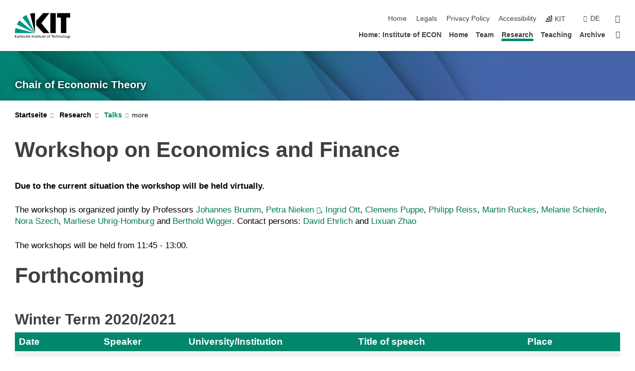

--- FILE ---
content_type: text/html; charset=UTF-8
request_url: https://micro.econ.kit.edu/english/167.php?sort_table=1495&sort_field=t_referent&sort_order=SORT_ASC
body_size: 23267
content:
<!DOCTYPE html>
<html class="no-js" lang="en-gb">

    <head><!-- PageID 167 -->        <meta charset="utf-8">
<meta http-equiv="X-UA-Compatible" content="IE=edge">
<meta name="format-detection" content="telephone=no">
<meta name="viewport" content="width=device-width, initial-scale=1.0">
<meta name="theme-color" content="#009682">
<link rel="search" type="application/opensearchdescription+xml" href="https://www.kit.edu/opensearch.xml" title="KIT Search" />

<link rel="stylesheet" href="https://static.scc.kit.edu/fancybox/dist/jquery.fancybox.min.css" />
<link rel="stylesheet" href="https://static.scc.kit.edu/kit-2020/fontawesome/css/all.min.css">

<link rel="stylesheet" type="text/css" href="/english/31.php" />

<link rel="stylesheet" type="text/css" href="/english/7.php.css">
            







<link rel="alternate" href="/workshop.php" hreflang="de-DE">
<link rel="alternate" href="/english/167.php" hreflang="en-US">
<meta name="author" content="Michael Müller (inaktiv)" />
<meta name="DC.Creator" content="Michael Müller (inaktiv)" />
<meta name="DC.Date" content="21.10.2020 11:52" />
<meta name="DC.Publisher" content="Michael Müller (inaktiv)" />
<meta name="DC.Contributor" content="Michael Müller (inaktiv)" />
<meta name="DC.Identifier" content="" />
<meta name="DC.Language" content="en-gb" />
<meta name="DC.Relation" content="" />
<meta name="DC.Type" content="Text" />
<meta name="DC.Format" content="text/html" />
<meta name="DC.Coverage" content="KIT" />
<meta name="DC.Rights" content="Alle Rechte liegen beim Autor siehe Impressum" />

    <meta name="description" content="" />
    <meta name="Keywords" content="" />
    <!-- <meta http-equiv="cleartype" content="on" /> -->
    

<meta name="KIT.visibility" content="external" />
<link rel="shortcut icon" type="image/x-icon" href="/img/intern/favicon.ico" />










<script src="https://static.scc.kit.edu/kit-2020/js/legacy-compat.js"></script>
<script src="https://static.scc.kit.edu/kit-2020/js/jquery-3.4.1.min.js"></script>
<script src="https://static.scc.kit.edu/kit-2020/js/main.js"></script>
<script src="https://static.scc.kit.edu/kit-2020/js/kit.js"></script>
<script src="https://static.scc.kit.edu/fancybox/dist/jquery.fancybox.min.js"></script>


    <base target="_top" />
    <script src="/english/38.js"></script>








 
        
        <script>document.documentElement.classList.remove('no-js');</script>
        <meta name="projguid" content="41C2087A31334943847E74C1F004812A" />
        <meta name="pageguid" content="4323A56F87264C918F6BEA35270ECC1F" />
        <meta name="is_public" content="true" />
                
        
                
                        <meta name="DC.Title" content="KIT - ECON  Research - Talks - Workshop on Economics and Finance" /><title>KIT - ECON  Research - Talks - Workshop on Economics and Finance</title>        
        
    </head>
    <body  class="oe-page" vocab="http://schema.org/" typeof="WebPage">
        
        

    
    
    
    
    
    
    
    
    
    
    
    
    
    
    
    
    
    
    
    
    
    
    
    
    
    
    
    
    
        <header class="page-header">
            <div class="content-wrap">
            
                <div class="logo"><a href="https://www.kit.edu/english/" title="KIT-Homepage"><svg xmlns:dc="http://purl.org/dc/elements/1.1/" xmlns:cc="http://creativecommons.org/ns#" xmlns:rdf="http://www.w3.org/1999/02/22-rdf-syntax-ns#" xmlns:svg="http://www.w3.org/2000/svg" xmlns="http://www.w3.org/2000/svg" viewBox="0 0 262.42667 118.96" height="118.96" width="262.42667" xml:space="preserve" id="svg2" version="1.1">
    <title id="kit-logo-alt-title">KIT - Karlsruhe Institute of Technology</title>
    <metadata id="metadata8">
        <rdf:RDF>
            <cc:Work rdf:about="">
                <dc:format>image/svg+xml</dc:format>
                <dc:type rdf:resource="http://purl.org/dc/dcmitype/StillImage" />
            </cc:Work>
        </rdf:RDF>
    </metadata>
    <defs id="defs6" />
    <g transform="matrix(1.3333333,0,0,-1.3333333,0,118.96)" id="g10">
        <g transform="scale(0.1)" id="g12">
            <path id="path14" style="fill:#000000;fill-opacity:1;fill-rule:evenodd;stroke:none" d="M 1223.53,190.918 H 1009.7 L 755.531,463.789 V 620.031 L 1001.77,892.188 H 1222.1 L 938.406,539.391 1223.53,190.918 Z m 224.64,0 h -192.24 v 700.551 h 192.24 V 190.918 Z m 509.05,700.551 h -462.97 v -157.68 h 135.37 V 190.195 h 192.23 v 543.594 h 135.37 v 157.68 0" />
            <path id="path16" style="fill:#000000;fill-opacity:1;fill-rule:evenodd;stroke:none" d="m 709.449,190.918 v 0 0 0 0" />
            <path id="path18" style="fill:#000000;fill-opacity:1;fill-rule:evenodd;stroke:none" d="m 709.449,190.918 v 0 0 0 0" />
            <path id="path20" style="fill:#009682;fill-opacity:1;fill-rule:evenodd;stroke:none" d="M 161.527,635.148 C 124.809,590.508 93.1289,541.547 68.6484,488.988 L 709.449,190.918 161.527,635.148 v 0" />
            <path id="path22" style="fill:#009682;fill-opacity:1;fill-rule:evenodd;stroke:none" d="M 709.449,190.918 410.648,826.672 C 357.367,802.188 308.406,771.949 263.77,735.949 L 709.449,190.918 v 0 0" />
            <path id="path24" style="fill:#000000;fill-opacity:1;fill-rule:evenodd;stroke:none" d="m 709.449,190.918 0.723,700.551 c -2.164,0 -3.602,0 -5.762,0 -56.883,0 -112.32,-7.199 -165.601,-20.16 l 170.64,-680.391 v 0 0" />
            <path id="path26" style="fill:#000000;fill-opacity:1;fill-rule:evenodd;stroke:none" d="m 709.449,190.918 v 0 0 0 0 0" />
            <path id="path28" style="fill:#000000;fill-opacity:1;fill-rule:evenodd;stroke:none" d="m 709.449,190.918 v 0 0 0 0 0" /> 
            <path id="path30" style="fill:#009682;fill-opacity:1;fill-rule:evenodd;stroke:none" d="M 22.5703,362.266 C 8.16797,307.539 0.972656,249.941 0.25,190.918 H 709.449 L 22.5703,362.266 v 0" />
            <g class="logo-text">
                <path id="path32" style="fill:#000000;fill-opacity:1;fill-rule:nonzero;stroke:none" d="M 0,28.4375 H 12.8008 V 72.2266 L 52.6133,28.4375 H 71.3047 L 25.9844,75.5469 67.9766,117.793 H 50.9531 L 12.8008,78.4961 V 117.793 H 0 v -89.3555 0" />
                <path id="path34" style="fill:#000000;fill-opacity:1;fill-rule:nonzero;stroke:none" d="m 122.383,53.7891 c 0,-9.7266 -6.274,-17.168 -18.18,-17.168 -5.4999,0 -12.1639,3.7109 -12.1639,10.625 0,11.5234 16.1369,12.5586 22.6639,12.5586 2.559,0 5.117,-0.2539 7.68,-0.2539 V 53.7891 Z M 87.3047,78.8672 c 4.8672,4.1016 12.1641,6.6601 18.9453,6.6601 12.035,0 16.133,-5.7617 16.133,-17.0312 -4.738,0.2539 -8.067,0.2539 -12.805,0.2539 -12.4139,0 -30.3397,-5.1172 -30.3397,-21.5039 0,-14.1992 9.8594,-20.3711 23.9417,-20.3711 11.008,0 17.406,6.0352 20.222,10 h 0.258 v -8.4375 h 11.266 c -0.258,1.9141 -0.512,5.3711 -0.512,12.793 v 27.0117 c 0,17.793 -7.555,27.0117 -26.238,27.0117 -8.3283,0 -15.4963,-2.5586 -21.5119,-6.1328 l 0.6406,-10.2539 v 0" />
                <path id="path36" style="fill:#000000;fill-opacity:1;fill-rule:nonzero;stroke:none" d="m 154.77,28.4375 h 12.031 v 29.707 c 0,16.3672 7.043,26.6211 17.793,26.6211 2.051,0 4.484,-0.2539 6.66,-1.1523 v 10.7422 c -2.559,0.5273 -4.356,0.8984 -7.938,0.8984 -6.91,0 -13.824,-4.8633 -17.027,-11.6406 h -0.254 V 93.7305 H 154.77 v -65.293 0" />
                <path id="path38" style="fill:#000000;fill-opacity:1;fill-rule:nonzero;stroke:none" d="m 206.105,28.4375 h 12.036 v 96.0155 h -12.036 v -96.0155 0" />
                <path id="path40" style="fill:#000000;fill-opacity:1;fill-rule:nonzero;stroke:none" d="m 234.652,30.4883 c 5.504,-2.9688 11.778,-3.6133 17.922,-3.6133 11.649,0 22.785,6.4258 22.785,20.3711 0,20.8789 -28.289,17.0312 -28.289,30.3516 0,5.3711 5.375,7.9296 11.52,7.9296 2.816,0 9.984,-1.6601 12.676,-3.3203 l 1.019,10.4883 c -4.734,1.4063 -9.34,2.5586 -14.976,2.5586 -12.93,0 -23.039,-6.5234 -23.039,-20.0976 0,-18.3008 28.289,-17.2852 28.289,-29.1797 0,-7.0508 -6.782,-9.3555 -12.289,-9.3555 -3.457,0 -10.243,1.543 -14.977,4.6094 l -0.641,-10.7422 v 0" />
                <path id="path42" style="fill:#000000;fill-opacity:1;fill-rule:nonzero;stroke:none" d="m 289.957,28.4375 h 12.031 v 29.707 c 0,16.3672 7.039,26.6211 17.793,26.6211 2.051,0 4.481,-0.2539 6.66,-1.1523 v 10.7422 c -2.558,0.5273 -4.355,0.8984 -7.941,0.8984 -6.914,0 -13.82,-4.8633 -17.023,-11.6406 h -0.254 v 10.1172 h -11.266 v -65.293 0" />
                <path id="path44" style="fill:#000000;fill-opacity:1;fill-rule:nonzero;stroke:none" d="M 397.484,93.7305 H 385.453 V 63.5156 c 0,-15.8789 -6.14,-26.8945 -19.844,-26.8945 -10.496,0.6445 -13.824,8.0664 -13.824,23.3008 V 93.7305 H 339.758 V 54.9414 c 0,-17.5391 7.547,-28.0664 24.445,-28.0664 9.09,0 17.793,4.5117 21.379,11.9336 h 0.258 V 28.4375 h 11.644 v 65.293 0" />
                <path id="path46" style="fill:#000000;fill-opacity:1;fill-rule:nonzero;stroke:none" d="M 417.969,28.4375 H 430 v 30.2148 c 0,15.8594 6.148,26.875 19.844,26.875 10.5,-0.6445 13.824,-8.0664 13.824,-23.3007 V 28.4375 h 12.035 v 38.7891 c 0,17.539 -7.555,28.0273 -24.453,28.0273 -9.086,0 -16.641,-3.9648 -20.992,-10.8789 H 430 v 40.078 h -12.031 v -96.0155 0" />
                <path id="path48" style="fill:#000000;fill-opacity:1;fill-rule:nonzero;stroke:none" d="m 504.633,67.3438 c 0.894,8.457 5.762,18.1835 17.539,18.1835 10.367,0 16.258,-8.1835 16.258,-18.1835 h -33.797 z m 41.601,-24.1797 c -2.941,-2.4414 -12.156,-6.543 -20.097,-6.543 -11.391,0 -21.504,8.8477 -21.504,21.7773 h 46.597 c 0,20.9961 -7.042,36.8555 -28.804,36.8555 -18.434,0 -30.594,-13.6914 -30.594,-33.0273 0,-21.25 10.625,-35.3516 33.793,-35.3516 10.754,0 16,2.5781 20.609,4.2578 v 12.0313 0" />
                <path id="path50" style="fill:#000000;fill-opacity:1;fill-rule:nonzero;stroke:none" d="m 604.102,28.4375 h 12.796 v 89.3555 h -12.796 v -89.3555 0" />
                <path id="path52" style="fill:#000000;fill-opacity:1;fill-rule:nonzero;stroke:none" d="m 638.535,28.4375 h 12.035 v 30.2148 c 0,15.8594 6.145,26.875 19.84,26.875 10.496,-0.6445 13.828,-8.0664 13.828,-23.3007 V 28.4375 h 12.032 v 38.7891 c 0,17.539 -7.547,28.0273 -24.45,28.0273 -9.09,0 -17.797,-4.4726 -21.375,-11.8945 h -0.257 v 10.3711 h -11.653 v -65.293 0" />
                <path id="path54" style="fill:#000000;fill-opacity:1;fill-rule:nonzero;stroke:none" d="m 711.25,30.4883 c 5.504,-2.9688 11.777,-3.6133 17.922,-3.6133 11.648,0 22.781,6.4258 22.781,20.3711 0,20.8789 -28.285,17.0312 -28.285,30.3516 0,5.3711 5.371,7.9296 11.52,7.9296 2.816,0 9.984,-1.6601 12.671,-3.3203 l 1.024,10.4883 c -4.738,1.4063 -9.34,2.5586 -14.977,2.5586 -12.929,0 -23.043,-6.5234 -23.043,-20.0976 0,-18.3008 28.293,-17.2852 28.293,-29.1797 0,-7.0508 -6.785,-9.3555 -12.293,-9.3555 -3.457,0 -10.238,1.543 -14.972,4.6094 L 711.25,30.4883 v 0" />
                <path id="path56" style="fill:#000000;fill-opacity:1;fill-rule:nonzero;stroke:none" d="M 801.246,93.7305 H 783.961 V 112.676 L 771.93,108.828 V 93.7305 H 757.207 V 83.9844 H 771.93 V 45.8398 c 0,-13.0468 7.675,-18.9648 20.097,-18.9648 3.836,0 7.547,1.0352 10.239,1.8164 v 10.2344 c -1.793,-1.1524 -4.485,-2.3047 -8.196,-2.3047 -5.5,0 -10.109,4.1016 -10.109,11.6602 v 35.7031 h 17.285 v 9.7461 0" />
                <path id="path58" style="fill:#000000;fill-opacity:1;fill-rule:nonzero;stroke:none" d="M 830.688,121.895 H 817.117 V 108.32 h 13.571 v 13.575 z M 817.887,28.4375 h 12.031 v 65.293 h -12.031 v -65.293 0" />
                <path id="path60" style="fill:#000000;fill-opacity:1;fill-rule:nonzero;stroke:none" d="m 886.633,93.7305 h -17.285 v 18.9455 l -12.035,-3.848 V 93.7305 h -14.719 v -9.7461 h 14.719 V 45.8398 c 0,-13.0468 7.683,-18.9648 20.097,-18.9648 3.844,0 7.551,1.0352 10.242,1.8164 v 10.2344 c -1.789,-1.1524 -4.476,-2.3047 -8.195,-2.3047 -5.504,0 -10.109,4.1016 -10.109,11.6602 v 35.7031 h 17.285 v 9.7461 0" />
                <path id="path62" style="fill:#000000;fill-opacity:1;fill-rule:nonzero;stroke:none" d="M 959.469,93.7305 H 947.438 V 63.5156 c 0,-15.8789 -6.145,-26.8945 -19.844,-26.8945 -10.5,0.6445 -13.824,8.0664 -13.824,23.3008 V 93.7305 H 901.734 V 54.9414 c 0,-17.5391 7.551,-28.0664 24.454,-28.0664 9.085,0 17.792,4.5117 21.375,11.9336 h 0.257 V 28.4375 h 11.649 v 65.293 0" />
                <path id="path64" style="fill:#000000;fill-opacity:1;fill-rule:nonzero;stroke:none" d="m 1014.64,93.7305 h -17.277 v 18.9455 l -12.035,-3.848 V 93.7305 h -14.723 v -9.7461 h 14.723 V 45.8398 c 0,-13.0468 7.68,-18.9648 20.102,-18.9648 3.84,0 7.55,1.0352 10.23,1.8164 v 10.2344 c -1.78,-1.1524 -4.48,-2.3047 -8.19,-2.3047 -5.5,0 -10.107,4.1016 -10.107,11.6602 v 35.7031 h 17.277 v 9.7461 0" />
                <path id="path66" style="fill:#000000;fill-opacity:1;fill-rule:nonzero;stroke:none" d="m 1038.2,67.3438 c 0.89,8.457 5.76,18.1835 17.53,18.1835 10.37,0 16.26,-8.1835 16.26,-18.1835 h -33.79 z m 41.6,-24.1797 c -2.94,-2.4414 -12.15,-6.543 -20.09,-6.543 -11.4,0 -21.51,8.8477 -21.51,21.7773 h 46.59 c 0,20.9961 -7.04,36.8555 -28.79,36.8555 -18.44,0 -30.61,-13.6914 -30.61,-33.0273 0,-21.25 10.64,-35.3516 33.8,-35.3516 10.75,0 16.01,2.5781 20.61,4.2578 v 12.0313 0" />
                <path id="path68" style="fill:#000000;fill-opacity:1;fill-rule:nonzero;stroke:none" d="m 1144.96,61.0742 c 0,12.4219 7.56,24.4531 20.48,24.4531 12.8,0 20.36,-12.0312 20.36,-24.4531 0,-11.6406 -6.27,-24.4531 -20.36,-24.4531 -14.21,0 -20.48,12.8125 -20.48,24.4531 z m -12.8,0 c 0,-18.6914 13.57,-34.1992 33.28,-34.1992 19.59,0 33.16,15.5078 33.16,34.1992 0,19.8438 -13.32,34.1797 -33.16,34.1797 -19.96,0 -33.28,-14.3359 -33.28,-34.1797 v 0" />
                <path id="path70" style="fill:#000000;fill-opacity:1;fill-rule:nonzero;stroke:none" d="m 1222.54,28.4375 h 12.03 v 55.5469 h 17.29 v 9.7461 h -17.29 v 7.0315 c 0,8.828 1.28,15.488 11.65,15.488 2.05,0 4.36,-0.254 5.76,-0.762 l 0.51,9.727 c -2.43,0.39 -4.99,0.762 -8.07,0.762 -17.79,0 -21.88,-10.372 -21.88,-26.2309 v -6.0156 h -15.36 v -9.7461 h 15.36 v -55.5469 0" />
                <path id="path72" style="fill:#000000;fill-opacity:1;fill-rule:nonzero;stroke:none" d="m 1319.06,28.4375 h 12.81 v 78.0855 h 27.77 v 11.27 h -68.36 v -11.27 h 27.78 v -78.0855 0" />
                <path id="path74" style="fill:#000000;fill-opacity:1;fill-rule:nonzero;stroke:none" d="m 1370.27,67.3438 c 0.89,8.457 5.76,18.1835 17.53,18.1835 10.37,0 16.26,-8.1835 16.26,-18.1835 h -33.79 z m 41.61,-24.1797 c -2.95,-2.4414 -12.16,-6.543 -20.1,-6.543 -11.4,0 -21.51,8.8477 -21.51,21.7773 h 46.6 c 0,20.9961 -7.05,36.8555 -28.8,36.8555 -18.44,0 -30.61,-13.6914 -30.61,-33.0273 0,-21.25 10.64,-35.3516 33.8,-35.3516 10.75,0 16.01,2.5781 20.62,4.2578 v 12.0313 0" />
                <path id="path76" style="fill:#000000;fill-opacity:1;fill-rule:nonzero;stroke:none" d="m 1475.5,92.6953 c -3.46,1.4063 -9.73,2.5586 -14.6,2.5586 -19.96,0 -33.28,-14.3359 -33.28,-34.1797 0,-18.6914 13.57,-34.1992 33.28,-34.1992 4.35,0 10.12,0.3906 15.11,2.7148 l -0.89,10.7422 c -3.72,-2.4218 -8.84,-3.7109 -12.93,-3.7109 -15.5,0 -21.77,12.8125 -21.77,24.4531 0,12.4219 7.56,24.4531 21,24.4531 3.83,0 8.44,-0.8984 13.05,-2.8125 l 1.03,9.9805 v 0" />
                <path id="path78" style="fill:#000000;fill-opacity:1;fill-rule:nonzero;stroke:none" d="m 1489.83,28.4375 h 12.04 v 30.2148 c 0,15.8594 6.14,26.875 19.84,26.875 10.5,-0.6445 13.82,-8.0664 13.82,-23.3007 V 28.4375 h 12.04 v 38.7891 c 0,17.539 -7.56,28.0273 -24.45,28.0273 -9.1,0 -16.65,-3.9648 -21,-10.8789 h -0.25 v 40.078 h -12.04 v -96.0155 0" />
                <path id="path80" style="fill:#000000;fill-opacity:1;fill-rule:nonzero;stroke:none" d="m 1568.05,28.4375 h 12.03 v 30.2148 c 0,15.8594 6.15,26.875 19.84,26.875 10.5,-0.6445 13.83,-8.0664 13.83,-23.3007 V 28.4375 h 12.03 v 38.7891 c 0,17.539 -7.55,28.0273 -24.45,28.0273 -9.08,0 -17.79,-4.4726 -21.38,-11.8945 h -0.25 v 10.3711 h -11.65 v -65.293 0" />
                <path id="path82" style="fill:#000000;fill-opacity:1;fill-rule:nonzero;stroke:none" d="m 1654.72,61.0742 c 0,12.4219 7.55,24.4531 20.48,24.4531 12.8,0 20.35,-12.0312 20.35,-24.4531 0,-11.6406 -6.27,-24.4531 -20.35,-24.4531 -14.21,0 -20.48,12.8125 -20.48,24.4531 z m -12.81,0 c 0,-18.6914 13.57,-34.1992 33.29,-34.1992 19.58,0 33.15,15.5078 33.15,34.1992 0,19.8438 -13.31,34.1797 -33.15,34.1797 -19.98,0 -33.29,-14.3359 -33.29,-34.1797 v 0" />
                <path id="path84" style="fill:#000000;fill-opacity:1;fill-rule:nonzero;stroke:none" d="m 1726.02,28.4375 h 12.03 v 96.0155 h -12.03 v -96.0155 0" />
                <path id="path86" style="fill:#000000;fill-opacity:1;fill-rule:nonzero;stroke:none" d="m 1768.52,61.0742 c 0,12.4219 7.54,24.4531 20.47,24.4531 12.81,0 20.37,-12.0312 20.37,-24.4531 0,-11.6406 -6.28,-24.4531 -20.37,-24.4531 -14.2,0 -20.47,12.8125 -20.47,24.4531 z m -12.81,0 c 0,-18.6914 13.57,-34.1992 33.28,-34.1992 19.59,0 33.16,15.5078 33.16,34.1992 0,19.8438 -13.31,34.1797 -33.16,34.1797 -19.97,0 -33.28,-14.3359 -33.28,-34.1797 v 0" />
                <path id="path88" style="fill:#000000;fill-opacity:1;fill-rule:nonzero;stroke:none" d="m 1864.9,38.1641 c -11.26,0 -18.17,10.7617 -18.17,23.0468 0,11.1329 6.01,24.3164 18.17,24.3164 12.81,0 19.08,-11.6406 19.08,-25.2148 0,-12.168 -7.81,-22.1484 -19.08,-22.1484 z m 31.12,55.5664 h -11.15 v -9.7461 h -0.25 c -3.58,7.0508 -9.98,11.2695 -21.5,11.2695 -19.72,0 -29.19,-17.9101 -29.19,-34.6875 0,-16.8945 9.21,-32.1289 27.91,-32.1289 8.32,0 16.76,3.3203 21.89,10.1172 h 0.25 v -6.4063 c 0,-13.8476 -7.55,-22.42184 -20.22,-22.42184 -8.84,0 -14.35,1.66014 -23.55,5.87894 L 1838.93,4.47266 C 1849.41,0.898438 1855.43,0 1862.34,0 c 23.43,0 33.68,11.3867 33.68,31.25 v 62.4805 0" />
                <path id="path90" style="fill:#000000;fill-opacity:1;fill-rule:nonzero;stroke:none" d="M 1910.87,0.898438 C 1913.04,0.507813 1915.21,0 1919.05,0 c 15.88,0 20.62,14.4531 25.1,27.0117 l 24.06,66.7188 h -12.16 L 1938.13,39.707 h -0.26 l -17.53,54.0235 h -13.19 L 1929.3,32.793 c 0.77,-2.1875 2.3,-5.5274 2.3,-6.9336 0,-1.2891 -3.58,-16.13284 -14.33,-16.13284 -2.06,0 -4.1,0.50784 -5.64,1.01564 l -0.76,-9.843762 v 0" />
            </g>
        </g>
    </g>
</svg></a></div>
            
            
                <div class="navigation">
                    <button class="burger"><svg class="burger-icon" xmlns="http://www.w3.org/2000/svg" xmlns:xlink="http://www.w3.org/1999/xlink" x="0px" y="0px" viewBox="0 0 300 274.5" width="300px" height="274.5px">
    <rect class="burger-top" y="214.4" width="300" height="60.1"/>
    <rect class="burger-middle" y="107.2" width="300" height="60.1"/>
    <rect class="burger-bottom" y="0" width="300" height="60.1"/>
</svg></button>
                    <a id="logo_oe_name" href="/english/index.php">Chair of Economic Theory</a>
                    <div class="navigation-meta">
                        <ul class="navigation-meta-links">
                            <li aria-label="skip navigation"><a href="#main_content" class="skip_navigation" tabindex="1" accesskey="2">skip navigation</a></li>

                            <li><a accesskey="1" title="startpage" href="/english/index.php">Home</a></li>
<li><a accesskey="8" href="/english/legals.php">Legals</a></li>

<li><a href="/english/datenschutz.php">Privacy Policy</a></li>

<li><a href="https://www.kit.edu/redirect.php?page=barriere&lang=ENG" target="\#A4636DEABB59442D84DAA4CDE1C05730">Accessibility</a></li>

                            
                            <li><a href="https://www.kit.edu/english/" title="KIT-Homepage"><span class="svg-icon"><svg xmlns="http://www.w3.org/2000/svg" xmlns:xlink="http://www.w3.org/1999/xlink" x="0px" y="0px" viewBox="0 0 299.4 295.7" width="299.4px" height="295.7px" role="img"><title></title><polygon points="299.3,295.7 299.3,295.6 299.3,295.6 "/><polygon points="299.3,295.6 299.3,295.6 299.3,295.6 "/><path d="M67.9,108.1c-15.6,18.9-28.8,39.6-39.3,61.7l270.6,125.9L67.9,108.1z"/><path d="M299.2,295.6L173,27.2c-22.2,10.2-43,23.1-62,38.4l188.3,230.1L299.2,295.6z"/><polygon points="299.3,295.6 299.3,295.6 299.3,295.6 299.3,295.5 "/><polygon points="299.3,295.6 299.3,295.6 299.3,295.6 299.3,295.5 "/><path d="M9.3,223.2c-6.1,23.7-9.2,48-9.3,72.5h299.2L9.3,223.2z"/><path d="M299.3,295.6l0.1-295.6c-0.8,0-1.5-0.1-2.2-0.1c-23.6,0-47,2.8-69.9,8.4L299.3,295.6L299.3,295.6z"/></svg></span><span>KIT</span></a></li>
                            
                        </ul>
                        <div class="navigation-language"><ul><li><a hreflang="de" href="/workshop.php">de</a></li></ul></div>                        <div class="navigation-search">
                            <div class="search-form">
                                <form action="https://micro.econ.kit.edu/english/search.php">
                                    <input id="meta_search_input" type="search" name="searchquery" placeholder="search" aria-label="search" size="1" required="required"/>
                                    <input name="local_search" type="hidden" value="true">                                    <button><span>search</span></button>
                                </form>
                            </div><a id="meta_search_label" role="switch" aria-checked="false" class="search-trigger" title="search" href="#"><span>search</span></a>
                        </div>
                                            </div>
                    <nav class="navigation-main">
                        <ul class="navigation-l1"><li class=""><a href="http://www.econ.kit.edu/index.php" target="_blank">Home: Institute of ECON</a></li><li class=""><a href="/english/index.php">Home</a></li><li class=""><a href="/english/staff.php">Team</a></li><li class="flyout active "><a href="/english/24.php">Research</a><div class="dropdown current"><ul class="navigation-breadcrumb"><li class="home"><button><span>Start</span></button></li><li><span>Research</span></li></ul><a class="parent" href="/english/24.php">Research</a><ul class="navigation-l2"><li class="has-submenu "><a href="/english/2421.php">Research Areas</a><div class="submenu"><ul class="navigation-breadcrumb"><li class="home"><button><span>Start</span></button></li><li><button>Research</button></li><li><span>Research Areas</span></li></ul><a class="parent" href="/english/2421.php">Research Areas</a><ul class="navigation-l3"><li class="has-submenu "><a href="/english/2425.php">Social Choice Theory</a><div class="submenu"><ul class="navigation-breadcrumb"><li class="home"><button><span>Start</span></button></li><li><button>Research</button></li><li><button>Research Areas</button></li><li><span>Social Choice Theory</span></li></ul><a class="parent" href="/english/2425.php">Social Choice Theory</a><ul class="navigation-l4"><li class=""><a href="/english/2428.php">Strategy-Proofness</a></li><li class=""><a href="/english/2431.php">Single-Peakedness and Condorcet Domains</a></li><li class=""><a href="/english/2427.php">Experimental Voting Theory</a></li></ul></div></li><li class=""><a href="/english/2429.php">Judgment Aggregation</a></li><li class=""><a href="/english/2426.php">The Liberal Paradox and Rights in Collective Decision Making</a></li><li class=""><a href="/english/2525.php">Decision Theory</a></li></ul></div></li><li class="has-submenu "><a href="/english/1212.php">Publications</a><div class="submenu"><ul class="navigation-breadcrumb"><li class="home"><button><span>Start</span></button></li><li><button>Research</button></li><li><span>Publications</span></li></ul><a class="parent" href="/english/1212.php">Publications</a><ul class="navigation-l3"><li class=""><a href="http://econpapers.wiwi.kit.edu/" target="_blank">Working Paper Series in Economics</a></li></ul></div></li><li class="has-submenu active "><a href="/english/1217.php">Talks</a><div class="submenu current"><ul class="navigation-breadcrumb"><li class="home"><button><span>Start</span></button></li><li><button>Research</button></li><li><span>Talks</span></li></ul><a class="parent" href="/english/1217.php">Talks</a><ul class="navigation-l3"><li class=""><a href="/english/632.php">Research Seminar</a></li><li class=""><a href="http://www.econ.kit.edu/english/152.php" target="_blank">Workshop on Economics and Finance</a></li><li class=""><a href="http://wipo.econ.kit.edu/english/1217.php" target="_blank">Doctoral Research Seminar</a></li></ul></div></li></ul></div></li><li class="flyout "><a href="/english/28.php">Teaching</a><div class="dropdown"><ul class="navigation-breadcrumb"><li class="home"><button><span>Start</span></button></li><li><span>Teaching</span></li></ul><a class="parent" href="/english/28.php">Teaching</a><ul class="navigation-l2"><li class="has-submenu "><a href="/english/76.php">Lectures and seminars</a><div class="submenu"><ul class="navigation-breadcrumb"><li class="home"><button><span>Start</span></button></li><li><button>Teaching</button></li><li><span>Lectures and seminars</span></li></ul><a class="parent" href="/english/76.php">Lectures and seminars</a><ul class="navigation-l3"><li class=""><a href="/english/2795.php">WS 2025/2026</a></li><li class=""><a href="/english/2823.php">SS 2025</a></li><li class=""><a href="/english/2194.php">Archive</a></li></ul></div></li><li class=""><a href="/english/75.php">Examinations</a></li><li class=""><a href="/english/73.php">Theses</a></li><li class=""><a href="/english/2414.php">Recognition of academic achievements</a></li><li class=""><a href="/english/84.php">Reference Letters</a></li></ul></div></li><li class="flyout "><a href="/english/2883.php">Archive</a><div class="dropdown"><ul class="navigation-breadcrumb"><li class="home"><button><span>Start</span></button></li><li><span>Archive</span></li></ul><a class="parent" href="/english/2883.php">Archive</a><ul class="navigation-l2"><li class=""><a href="/english/2181.php">Yearly Reports</a></li><li class="has-submenu "><a href="/english/2692.php">Conferences</a><div class="submenu"><ul class="navigation-breadcrumb"><li class="home"><button><span>Start</span></button></li><li><button>Archive</button></li><li><span>Conferences</span></li></ul><a class="parent" href="/english/2692.php">Conferences</a><ul class="navigation-l3"><li class=""><a href="/english/2693.php">Conference on Voting Theory and Preference Aggregation</a></li></ul></div></li><li class=""><a href="/english/1797.php">Institut Ökonomie der Zukunft</a></li></ul></div></li><li class="home"><a href="/english/index.php" title="startpage"><span>Startpage</span></a></li></ul>                    </nav>
                    <ul class="side-widgets">
                        <li class="meta"><a accesskey="1" title="startpage" href="/english/index.php">Home</a></li>
<li class="meta"><a accesskey="8" href="/english/legals.php">Legals</a></li>

<li class="meta"><a href="/english/datenschutz.php">Privacy Policy</a></li>

<li class="meta"><a href="https://www.kit.edu/redirect.php?page=barriere&lang=ENG" target="\#A4636DEABB59442D84DAA4CDE1C05730">Accessibility</a></li>

                                                <li class="search">
                            <a id="side_widget_search_label" title="search"><span>search</span></a>
                            <div class="search-form">
                                <form action="https://micro.econ.kit.edu/english/search.php">
                                    <input id="side_widget_search_input" type="search" name="searchquery" placeholder="search" aria-label="search" size="1" required="required"/>
                                    <input name="local_search" type="hidden" value="true">                                    <button><span>search</span></button>
                                </form>
                            </div>
                        </li>
                                            </ul>





<!-- 



Chair of Economic Theory

/english/index.php

 -->







                </div>
            </div>
        </header>


















        <!-- Mittlere Spalte: start -->
        <main>
                                <section class="stage stage-small" role="banner"><img src="/img/intern/header_140.jpg" alt="" loading="lazy" width="1920" height="140" />                <div class="content-wrap"><a href="/english/index.php" title="Chair of Economic Theory">Chair of Economic Theory</a></div>
            </section>
                        <section class="breadcrumbs" style="display:none" role="navigation" aria-label="Breadcrumb">
                <h2 style="display:none; visibility:hidden">&nbsp;</h2>
                <div class="content-wrap">
                    <ul vocab="http://schema.org/" typeof="BreadcrumbList"><li property="itemListElement" typeof="ListItem"><a href="/english/index.php" property="item" typeof="WebPage"><span property="name">Startpage</span></a><meta property="position" content="1"/></li><li property="itemListElement" typeof="ListItem"><a href="/english/24.php" property="item" typeof="WebPage"><span property="name">Research</span></a><meta property="position" content="2"/></li><li property="itemListElement" typeof="ListItem"><a href="/english/1217.php" property="item" typeof="WebPage"><span property="name">Talks</span></a><meta property="position" content="3"/></li></ul>                </div>
            </section>
            <section class="breadcrumbs-big" role="navigation" aria-label="Breadcrumb"><h2 style="display:none; visibility:hidden">&nbsp;</h2><ul class="content-wrap"><li class="list"><a href="/english/index.php">Startseite</a><ul><li><a href="http://www.econ.kit.edu/index.php" target="_blank">Home: Institute of ECON</a></li><li><a href="/english/index.php">Home</a></li><li><a href="/english/staff.php">Team</a></li><li><a href="/english/24.php">Research</a></li><li><a href="/english/28.php">Teaching</a></li><li><a href="/english/2883.php">Archive</a></li></ul></li><li class="list"><a href="/english/24.php">Research</a><ul><li><a href="/english/2421.php">Research Areas</a></li><li><a href="/english/1212.php">Publications</a></li><li><a href="/english/1217.php">Talks</a></li></ul></li><li class="list"><a href="/english/1217.php">Talks<span class="caret"></span><span class="more"></span></a><ul><li><a href="/english/632.php">Research Seminar</a></li><li><a href="http://www.econ.kit.edu/english/152.php" target="_blank">Workshop on Economics and Finance</a></li><li><a href="http://wipo.econ.kit.edu/english/1217.php" target="_blank">Doctoral Research Seminar</a></li></ul></li></ul></section>            <div class="side-widgets-trigger"></div>
                    <section class="content-wrap" role="main" id="main_content" tabindex="-1">
                <div class="content">
                    




                    <!-- CONTENT-AREA START -->
                    
                                        
                    
                    
                    <!-- Textblock [start] --><!-- [168] Text -->

<div data-selectorid="168" class="KIT_section text  full" ><a id="block168" name="block168"><!-- Sprungmarke --></a><h1>Workshop on Economics and Finance</h1><div class="text "><p><strong>Due to the current situation the workshop will be held virtually.&nbsp;</strong></p>

<p>The workshop is organized jointly by Professors <a href="http://macro.econ.kit.edu/" target="_blank">Johannes Brumm</a>, <span id="parent-fieldname-title"><a href="http://www.iame.uni-bonn.de/people/petra-nieken" target="_blank">Petra Nieken</a>, </span> <a href="http://wipo.iww.kit.edu/87.php" target="_blank">Ingrid Ott</a>, <a href="http://micro.econ.kit.edu/puppe.php" target="_blank">Clemens Puppe</a>, <a href="http://io.ets.kit.edu/21_55.php" target="_blank">Philipp Reiss</a>, <a href="http://finance.fbv.kit.edu/14_947.php" target="_blank">Martin Ruckes</a>, <a href="https://statistik.econ.kit.edu/mitarbeiter_2068.php" target="_blank">Melanie Schienle</a>, <a href="http://polit.econ.kit.edu/index.php" target="_blank">Nora Szech</a>, <a href="http://derivate.fbv.kit.edu/Mitarbeiter_Uhrig-Homburg.php" target="_blank">Marliese Uhrig-Homburg</a> and <a href="http://fiwi.iww.kit.edu/141.php" target="_blank">Berthold Wigger</a>. Contact persons: <a href="http://polit.econ.kit.edu/deutsch/21_856.php">David Ehrlich</a> and&nbsp;<a href="http://polit.econ.kit.edu/deutsch/21_941.php">Lixuan Zhao</a></p>

<p>The workshops will be held from 11:45 - 13:00.</p>

<h1>Forthcoming</h1></div></div><!-- [168] Text --><!-- Textblock [end] --> <!-- Tagung/Vortrag-Liste: start --><!-- [2245] Tagung/Vortrag-Liste -->
<div class="KIT_section table-container full" id="div_2245" data-selectorid="2245">

<a id="block2245" name="block2245"><!-- Sprungmarke --></a>
<a name="block2245"><!-- Sprungmarke --></a>












<table id="table_2245" class="collapseTable">
    <caption align="top">


Winter Term 2020/2021</caption>
<thead>    <tr>
        <th scope="col" style="width:14%" class="sort"><a class="sort" href="/english/167.php?sort_table=2245&sort_field=t_datum&sort_order=SORT_ASC#block2245">Date <i class="fas fa-sort"></i></a></th>
        <th scope="col" style="width:14%" class="sort"><a class="sort" href="/english/167.php?sort_table=2245&sort_field=t_referent&sort_order=SORT_ASC#block2245">Speaker <i class="fas fa-sort"></i></a></th>
        <th scope="col" style="width:28%" class="sort"><a class="sort" href="/english/167.php?sort_table=2245&sort_field=t_autoren&sort_order=SORT_ASC#block2245">University/Institution <i class="fas fa-sort"></i></a></th>
        <th scope="col" style="width:28%" class="sort"><a class="sort" href="/english/167.php?sort_table=2245&sort_field=titel&sort_order=SORT_ASC#block2245">Title of speech <i class="fas fa-sort"></i></a></th>
        <th scope="col" style="width:16%" class="sort"><a href="/english/167.php?sort_table=2245&sort_field=b_ort&sort_order=SORT_ASC#block2245">Place <i class="fas fa-sort"></i></a></th>
    </tr>
</thead><tbody>        <tr>
        <td class="normal" onclick="location.href='/english/2246.php'"><p>Nov 4th, 2020</p></td>
        <td class="normal" onclick="location.href='/english/2246.php'"><p>Russell Golman</p></td>
        <td class="normal" onclick="location.href='/english/2246.php'"><p>Carnegie Mellon</p></td>
        <td class="link"><a href="/english/2246.php">Social Norms of Beliefs and Opinions</a></td>
        <td class="normal" onclick="location.href='/english/2246.php'"></td>
    </tr>
    <tr class="grey">
        <td class="normal" onclick="location.href='/english/2309.php'"><p>Jan 21st, 2021</p></td>
        <td class="normal" onclick="location.href='/english/2309.php'"><p>Roel van Veldhuizen</p></td>
        <td class="normal" onclick="location.href='/english/2309.php'"><p>Lund University</p></td>
        <td class="link"><a href="/english/2309.php">tba</a></td>
        <td class="normal" onclick="location.href='/english/2309.php'"></td>
    </tr>
        <tr>
        <td class="normal" onclick="location.href='/english/2310.php'"><p>Feb 11th, 2021</p></td>
        <td class="normal" onclick="location.href='/english/2310.php'"><p>Alexei Parakhonyak</p></td>
        <td class="normal" onclick="location.href='/english/2310.php'"><p>Oxford University</p></td>
        <td class="link"><a href="/english/2310.php">tba</a></td>
        <td class="normal" onclick="location.href='/english/2310.php'"></td>
    </tr>
</tbody></table>
</div>
<!-- [2245] Tagung/Vortrag-Liste --><!-- Tagung/Vortrag-Liste: end --><!-- Textblock [start] --><!-- [1565] Text -->

<div data-selectorid="1565" class="KIT_section text  full" ><a id="block1565" name="block1565"><!-- Sprungmarke --></a><h1>Previous</h1></div><!-- [1565] Text --><!-- Textblock [end] --> <!-- Tagung/Vortrag-Liste: start --><!-- [2117] Tagung/Vortrag-Liste -->
<div class="KIT_section table-container full" id="div_2117" data-selectorid="2117">

<a id="block2117" name="block2117"><!-- Sprungmarke --></a>
<a name="block2117"><!-- Sprungmarke --></a>




















<table id="table_2117" class="collapseTable">
    <caption align="top">


Winter Term 2019/2020</caption>
<thead>    <tr>
        <th scope="col" style="width:14%" class="sort"><a class="sort" href="/english/167.php?sort_table=2117&sort_field=t_datum&sort_order=SORT_ASC#block2117">Date <i class="fas fa-sort"></i></a></th>
        <th scope="col" style="width:14%" class="sort"><a class="sort" href="/english/167.php?sort_table=2117&sort_field=t_referent&sort_order=SORT_ASC#block2117">Speaker <i class="fas fa-sort"></i></a></th>
        <th scope="col" style="width:28%" class="sort"><a class="sort" href="/english/167.php?sort_table=2117&sort_field=t_autoren&sort_order=SORT_ASC#block2117">University/Institution <i class="fas fa-sort"></i></a></th>
        <th scope="col" style="width:28%" class="sort"><a class="sort" href="/english/167.php?sort_table=2117&sort_field=titel&sort_order=SORT_ASC#block2117">Title of speech <i class="fas fa-sort"></i></a></th>
        <th scope="col" style="width:16%" class="sort"><a href="/english/167.php?sort_table=2117&sort_field=b_ort&sort_order=SORT_ASC#block2117">Place <i class="fas fa-sort"></i></a></th>
    </tr>
</thead><tbody>        <tr>
        <td class="normal" onclick="location.href='/english/2118.php'"><p>Oct 24th, 2019</p></td>
        <td class="normal" onclick="location.href='/english/2118.php'"><p>G&ouml;n&uuml;l Dogan</p></td>
        <td class="normal" onclick="location.href='/english/2118.php'"><p>University of Cologne</p></td>
        <td class="link"><a href="/english/2118.php">Ingroup love drives ingroup bias within natural groups</a></td>
        <td class="normal" onclick="location.href='/english/2118.php'"><p>building&nbsp;<a href="http://www.kit.edu/campusplan/?id=20.30">20.30</a>/</p>

<p>room 0.016</p></td>
    </tr>
    <tr class="grey">
        <td class="normal" onclick="location.href='/english/2203.php'"><p>Oct 31st, 2019</p></td>
        <td class="normal" onclick="location.href='/english/2203.php'"><p>Duane Stock</p></td>
        <td class="normal" onclick="location.href='/english/2203.php'"><p>University of Oklahoma</p></td>
        <td class="link"><a href="/english/2203.php">How a Bond Issuance Affects Liquidity of Preexisting Bonds of the Firm</a></td>
        <td class="normal" onclick="location.href='/english/2203.php'"><p>building <a href="http://www.kit.edu/campusplan/?id=09.21">09.21</a>/</p>

<p>room 320</p></td>
    </tr>
        <tr>
        <td class="normal" onclick="location.href='/english/2209.php'"><p>Nov 21st, 2019</p></td>
        <td class="normal" onclick="location.href='/english/2209.php'"><p>Michael Ungeheuer</p></td>
        <td class="normal" onclick="location.href='/english/2209.php'"><p>Aalto University, Helsinki</p></td>
        <td class="link"><a href="/english/2209.php">The Power of Pricing: Information, Trade and Salient Returns</a></td>
        <td class="normal" onclick="location.href='/english/2209.php'"><p>building&nbsp;<a href="http://www.kit.edu/campusplan/?id=09.21">09.21</a>&nbsp;/</p>

<p>room 320</p></td>
    </tr>
    <tr class="grey">
        <td class="normal" onclick="location.href='/english/2202.php'"><p>Dec 12th, 2019</p></td>
        <td class="normal" onclick="location.href='/english/2202.php'"><p>Simone Vannuccini</p></td>
        <td class="normal" onclick="location.href='/english/2202.php'"><p>University of Sussex/Brighton</p></td>
        <td class="link"><a href="/english/2202.php">On the Basis of Brain: Neural Network-Inspired Changes in General Purpose Chips</a></td>
        <td class="normal" onclick="location.href='/english/2202.php'"><p>building&nbsp;<a href="http://www.kit.edu/campusplan/?id=20.30">20.30</a>&nbsp;/</p>

<p>room 0.016</p></td>
    </tr>
        <tr>
        <td class="normal" onclick="location.href='/english/2234.php'"><p>Jan 30th, 2020</p></td>
        <td class="normal" onclick="location.href='/english/2234.php'"><p>Torsten Jochem</p></td>
        <td class="normal" onclick="location.href='/english/2234.php'"><p>University of Amsterdam</p></td>
        <td class="link"><a href="/english/2234.php">Bias Propagation in Economically Linked Firms</a></td>
        <td class="normal" onclick="location.href='/english/2234.php'"><p>building&nbsp;<a href="http://www.kit.edu/campusplan/?id=09.21">09.21</a>&nbsp;/</p>

<p>room 124</p></td>
    </tr>
    <tr class="grey">
        <td class="normal" onclick="location.href='/english/2193.php'"><p>Feb 6th, 2020</p></td>
        <td class="normal" onclick="location.href='/english/2193.php'"><p>Hans Gersbach</p></td>
        <td class="normal" onclick="location.href='/english/2193.php'"><p>ETH Zurich</p></td>
        <td class="link"><a href="/english/2193.php">Proposal Assessment Voting</a></td>
        <td class="normal" onclick="location.href='/english/2193.php'"><p>building&nbsp;<a href="http://www.kit.edu/campusplan/?id=09.21">09.21</a>&nbsp;/</p>

<p>room 320</p></td>
    </tr>
        <tr>
        <td class="normal" onclick="location.href='/english/2244.php'"><p>Feb 13th, 2020</p></td>
        <td class="normal" onclick="location.href='/english/2244.php'"><p>Peter Demerjian</p></td>
        <td class="normal" onclick="location.href='/english/2244.php'"><p>University of Illinois Chicago</p></td>
        <td class="link"><a href="/english/2244.php">Measuring disclosure investment strategy: A data envelopment analysis approach</a></td>
        <td class="normal" onclick="location.href='/english/2244.php'"><p>building&nbsp;<a href="http://www.kit.edu/campusplan/?id=09.21">09.21</a>/</p>

<p>room 320</p></td>
    </tr>
</tbody></table>
</div>
<!-- [2117] Tagung/Vortrag-Liste --><!-- Tagung/Vortrag-Liste: end --><!-- Tagung/Vortrag-Liste: start --><!-- [2086] Tagung/Vortrag-Liste -->
<div class="KIT_section table-container full" id="div_2086" data-selectorid="2086">

<a id="block2086" name="block2086"><!-- Sprungmarke --></a>
<a name="block2086"><!-- Sprungmarke --></a>




















<table id="table_2086" class="collapseTable">
    <caption align="top">


Summer Term 2019</caption>
<thead>    <tr>
        <th scope="col" style="width:14%" class="sort"><a class="sort" href="/english/167.php?sort_table=2086&sort_field=t_datum&sort_order=SORT_ASC#block2086">Date <i class="fas fa-sort"></i></a></th>
        <th scope="col" style="width:14%" class="sort"><a class="sort" href="/english/167.php?sort_table=2086&sort_field=t_referent&sort_order=SORT_ASC#block2086">Speaker <i class="fas fa-sort"></i></a></th>
        <th scope="col" style="width:28%" class="sort"><a class="sort" href="/english/167.php?sort_table=2086&sort_field=t_autoren&sort_order=SORT_ASC#block2086">University/Institution <i class="fas fa-sort"></i></a></th>
        <th scope="col" style="width:28%" class="sort"><a class="sort" href="/english/167.php?sort_table=2086&sort_field=titel&sort_order=SORT_ASC#block2086">Title of speech <i class="fas fa-sort"></i></a></th>
        <th scope="col" style="width:16%" class="sort"><a href="/english/167.php?sort_table=2086&sort_field=b_ort&sort_order=SORT_ASC#block2086">Place <i class="fas fa-sort"></i></a></th>
    </tr>
</thead><tbody>        <tr>
        <td class="normal" onclick="location.href='/english/2088.php'"><p>Apr 25th, 2019</p></td>
        <td class="normal" onclick="location.href='/english/2088.php'"><p>Michael Neugart</p></td>
        <td class="normal" onclick="location.href='/english/2088.php'"><p>TU Darmstadt</p></td>
        <td class="link"><a href="/english/2088.php">Social Networks, Promotions, and the Glass-Ceiling Effect</a></td>
        <td class="normal" onclick="location.href='/english/2088.php'"><p>building <a href="http://www.kit.edu/campusplan/?id=20.30">20.30</a>/</p>

<p>room 0.016</p></td>
    </tr>
    <tr class="grey">
        <td class="normal" onclick="location.href='/english/2113.php'"><p>May&nbsp;9th, 2019</p></td>
        <td class="normal" onclick="location.href='/english/2113.php'"><p>Alexander Stremitzer</p></td>
        <td class="normal" onclick="location.href='/english/2113.php'"><p>ETH Zurich</p></td>
        <td class="link"><a href="/english/2113.php">Aspirational Rules</a></td>
        <td class="normal" onclick="location.href='/english/2113.php'"><p>building <a href="http://www.kit.edu/campusplan/?id=20.30">20.30/</a></p>

<p>room 0.016</p></td>
    </tr>
        <tr>
        <td class="normal" onclick="location.href='/english/2115.php'"><p>May 16th, 2019</p></td>
        <td class="normal" onclick="location.href='/english/2115.php'"><p>Bj&ouml;rn Vollan</p></td>
        <td class="normal" onclick="location.href='/english/2115.php'"><p>Philipps-Universit&auml;t Marburg</p></td>
        <td class="link"><a href="/english/2115.php">Break-down of pro-social behavior in the wake of anticipated displacement? Experimental evidence from three sea-level rise hotspots</a></td>
        <td class="normal" onclick="location.href='/english/2115.php'"><p>building <a href="http://www.kit.edu/campusplan/?id=20.30">20.30</a>/</p>

<p>room 0.016</p></td>
    </tr>
    <tr class="grey">
        <td class="normal" onclick="location.href='/english/2090.php'"><p>May&nbsp;23rd, 2019</p></td>
        <td class="normal" onclick="location.href='/english/2090.php'"><p>Ivan Savin</p></td>
        <td class="normal" onclick="location.href='/english/2090.php'"><p>Universitat Aut&ograve;noma de Barcelona</p></td>
        <td class="link"><a href="/english/2090.php">Free associations of citizens and scientists with (green) economic growth: A computational linguistics analysis</a></td>
        <td class="normal" onclick="location.href='/english/2090.php'"><p>building <a href="http://www.kit.edu/campusplan/?id=20.30">20.30</a>/</p>

<p>room 0.016</p></td>
    </tr>
        <tr>
        <td class="normal" onclick="location.href='/english/2092.php'"><p>Jun 6th, 2019</p></td>
        <td class="normal" onclick="location.href='/english/2092.php'"><p>Mathias Hoffmann</p></td>
        <td class="normal" onclick="location.href='/english/2092.php'"><p>University of Zurich</p></td>
        <td class="link"><a href="/english/2092.php">Growing Like Germany: Local Public Debt, Local Banks, Low Private Investment</a></td>
        <td class="normal" onclick="location.href='/english/2092.php'"><p>building <a href="http://www.kit.edu/campusplan/?id=20.30">20.30</a>/</p>

<p>room 0.016</p></td>
    </tr>
    <tr class="grey">
        <td class="normal" onclick="location.href='/english/2114.php'"><p>Jun 13th, 2019</p></td>
        <td class="normal" onclick="location.href='/english/2114.php'"><p>Adam Sanjurjo</p></td>
        <td class="normal" onclick="location.href='/english/2114.php'"><p>University of Alicante</p></td>
        <td class="link"><a href="/english/2114.php">The Role of Memory in Search and Choice</a></td>
        <td class="normal" onclick="location.href='/english/2114.php'"><p>building <a href="http://www.kit.edu/campusplan/?id=01.87">01.87</a>/</p>

<p>room 5.25</p></td>
    </tr>
        <tr>
        <td class="normal" onclick="location.href='/english/2224.php'"><p>Aug 1st, 2019</p>

<p>&nbsp;</p></td>
        <td class="normal" onclick="location.href='/english/2224.php'"><p>Dan Li</p></td>
        <td class="normal" onclick="location.href='/english/2224.php'"><p>Chinese University of Hon Kong (Shenzhen)&nbsp;</p></td>
        <td class="link"><a href="/english/2224.php">The Demand-Driven Information Market</a></td>
        <td class="normal" onclick="location.href='/english/2224.php'"><p>building <a href="http://www.kit.edu/campusplan/?id=09.21">09.21</a>, room 124</p>

<p>11:00 am</p>

<h3>(deviating time and place)</h3></td>
    </tr>
</tbody></table>
</div>
<!-- [2086] Tagung/Vortrag-Liste --><!-- Tagung/Vortrag-Liste: end --><!-- Tagung/Vortrag-Liste: start --><!-- [2059] Tagung/Vortrag-Liste -->
<div class="KIT_section table-container full" id="div_2059" data-selectorid="2059">

<a id="block2059" name="block2059"><!-- Sprungmarke --></a>
<a name="block2059"><!-- Sprungmarke --></a>
































<table id="table_2059" class="collapseTable">
    <caption align="top">


Winter Term 2018/2019</caption>
<thead>    <tr>
        <th scope="col" style="width:14%" class="sort"><a class="sort" href="/english/167.php?sort_table=2059&sort_field=t_datum&sort_order=SORT_ASC#block2059">Date <i class="fas fa-sort"></i></a></th>
        <th scope="col" style="width:14%" class="sort"><a class="sort" href="/english/167.php?sort_table=2059&sort_field=t_referent&sort_order=SORT_ASC#block2059">Speaker <i class="fas fa-sort"></i></a></th>
        <th scope="col" style="width:28%" class="sort"><a class="sort" href="/english/167.php?sort_table=2059&sort_field=t_autoren&sort_order=SORT_ASC#block2059">University/Institution <i class="fas fa-sort"></i></a></th>
        <th scope="col" style="width:28%" class="sort"><a class="sort" href="/english/167.php?sort_table=2059&sort_field=titel&sort_order=SORT_ASC#block2059">Title of speech <i class="fas fa-sort"></i></a></th>
        <th scope="col" style="width:16%" class="sort"><a href="/english/167.php?sort_table=2059&sort_field=b_ort&sort_order=SORT_ASC#block2059">Place <i class="fas fa-sort"></i></a></th>
    </tr>
</thead><tbody>        <tr>
        <td class="normal" onclick="location.href='/english/2060.php'"><p>Oct 18th, 2018</p></td>
        <td class="normal" onclick="location.href='/english/2060.php'"><p>Mujaheed Shaikh</p></td>
        <td class="normal" onclick="location.href='/english/2060.php'"><p>Vienna University of Economics and Business</p></td>
        <td class="link"><a href="/english/2060.php">Too sticky to switch? Lessons learned from health plan choices of the elderly</a></td>
        <td class="normal" onclick="location.href='/english/2060.php'"><p>building 20.30/</p>

<p>room 0.016</p></td>
    </tr>
    <tr class="grey">
        <td class="normal" onclick="location.href='/english/2070.php'"><p>Oct 25th, 2018</p></td>
        <td class="normal" onclick="location.href='/english/2070.php'"><p>Francesco D'Acunto</p></td>
        <td class="normal" onclick="location.href='/english/2070.php'"><p>Boston College</p>

<p>&nbsp;</p></td>
        <td class="link"><a href="/english/2070.php">Regressive Mortgage Credit Redistribution in the Post-crisis Era</a></td>
        <td class="normal" onclick="location.href='/english/2070.php'"><p>building 09.21/</p>

<p>room 124&nbsp;&nbsp;</p></td>
    </tr>
        <tr>
        <td class="normal" onclick="location.href='/english/2072.php'"><p>Nov 15th, 2018</p></td>
        <td class="normal" onclick="location.href='/english/2072.php'"><p>Dmitri Vinogradov</p></td>
        <td class="normal" onclick="location.href='/english/2072.php'"><p>University of Glasgow</p></td>
        <td class="link"><a href="/english/2072.php">Central Bank Announcements: Big News for Little People?</a></td>
        <td class="normal" onclick="location.href='/english/2072.php'"><p>building 20.30/</p>

<p>room 0.016</p></td>
    </tr>
    <tr class="grey">
        <td class="normal" onclick="location.href='/english/2061.php'"><p>Nov 22nd, 2018</p></td>
        <td class="normal" onclick="location.href='/english/2061.php'"><p>Florian Heider</p></td>
        <td class="normal" onclick="location.href='/english/2061.php'"><p>ECB</p></td>
        <td class="link"><a href="/english/2061.php">Variation margins, fire sales, and information-constrained optimality</a></td>
        <td class="normal" onclick="location.href='/english/2061.php'"><p>building 09.21/</p>

<p>room 320</p></td>
    </tr>
        <tr>
        <td class="normal" onclick="location.href='/english/2062.php'"><p>Dec 6th, 2018</p></td>
        <td class="normal" onclick="location.href='/english/2062.php'"><p>Shurojit Chatterji</p></td>
        <td class="normal" onclick="location.href='/english/2062.php'"><p>Singapore Management University</p></td>
        <td class="link"><a href="/english/2062.php">Random Mechanism Design on Multidimensional Domains</a></td>
        <td class="normal" onclick="location.href='/english/2062.php'"><p>building 09.21/</p>

<p>room 320</p></td>
    </tr>
    <tr class="grey">
        <td class="normal" onclick="location.href='/english/2063.php'"><p>Dec 13th, 2018</p></td>
        <td class="normal" onclick="location.href='/english/2063.php'"><p>Martin Peitz</p></td>
        <td class="normal" onclick="location.href='/english/2063.php'"><p>University of Mannheim</p></td>
        <td class="link"><a href="/english/2063.php">Segmentation versus Agglomeration: Competition between Platforms with Competitive Sellers</a></td>
        <td class="normal" onclick="location.href='/english/2063.php'"><p>building 20.30/</p>

<p>room 0.016</p></td>
    </tr>
        <tr>
        <td class="normal" onclick="location.href='/english/2085.php'"><p>Dec 14th, 2018</p></td>
        <td class="normal" onclick="location.href='/english/2085.php'"><p>Marta Serra-Garcia</p></td>
        <td class="normal" onclick="location.href='/english/2085.php'"><p>University of California, San Diego</p></td>
        <td class="link"><a href="/english/2085.php">Time-Inconsistent Charitable Giving</a></td>
        <td class="normal" onclick="location.href='/english/2085.php'"><p>Building 01.85 (KD2-Lab)</p>

<p>11:00 am&nbsp;</p>

<h3>(deviating time and place!)</h3></td>
    </tr>
    <tr class="grey">
        <td class="normal" onclick="location.href='/english/2064.php'"><p>Jan 17th, 2019</p></td>
        <td class="normal" onclick="location.href='/english/2064.php'"><p>Christina Pawlowitsch</p></td>
        <td class="normal" onclick="location.href='/english/2064.php'"><p>Paris School of Economics</p></td>
        <td class="link"><a href="/english/2064.php">Costly Signals: Rationality and Evolution</a></td>
        <td class="normal" onclick="location.href='/english/2064.php'"><p>building 20.30/</p>

<p>room 0.016</p></td>
    </tr>
        <tr>
        <td class="normal" onclick="location.href='/english/2065.php'"><p>Jan 24th, 2019</p></td>
        <td class="normal" onclick="location.href='/english/2065.php'"><p>Thomas Buser</p></td>
        <td class="normal" onclick="location.href='/english/2065.php'"><p>University of Amsterdam</p></td>
        <td class="link"><a href="/english/2065.php">Does willingness to compete predict education and labor market outcomes? Evidence from incentivized choices and validated survey measures</a></td>
        <td class="normal" onclick="location.href='/english/2065.php'"><p>building 20.30/</p>

<p>room 0.016</p></td>
    </tr>
    <tr class="grey">
        <td class="normal" onclick="location.href='/english/2066.php'"><p>Jan 31st, 2019</p></td>
        <td class="normal" onclick="location.href='/english/2066.php'"><p>Mat&iacute;as N&uacute;&ntilde;ez</p></td>
        <td class="normal" onclick="location.href='/english/2066.php'"><p>Paris Dauphine</p></td>
        <td class="link"><a href="/english/2066.php">Approval Mechanisms: Theory and Experiments</a></td>
        <td class="normal" onclick="location.href='/english/2066.php'"><p>building 09.21/</p>

<p>room 320</p></td>
    </tr>
        <tr>
        <td class="normal" onclick="location.href='/english/2071.php'"><p>Feb 7th, 2019</p></td>
        <td class="normal" onclick="location.href='/english/2071.php'"><p>Marcus Pivato</p></td>
        <td class="normal" onclick="location.href='/english/2071.php'"><p>Universit&eacute; de Cergy-Pontoise</p></td>
        <td class="link"><a href="/english/2071.php">Rank-additive population axiology</a></td>
        <td class="normal" onclick="location.href='/english/2071.php'"><p>building 09.21/</p>

<p>room 320</p></td>
    </tr>
    <tr class="grey">
        <td class="normal" onclick="location.href='/english/2110.php'"><p>Feb 21st, 2019</p></td>
        <td class="normal" onclick="location.href='/english/2110.php'"><p>Devrimi Kaya</p></td>
        <td class="normal" onclick="location.href='/english/2110.php'"><p>Ruhr-University&nbsp;Bochum</p></td>
        <td class="link"><a href="/english/2110.php"> Entry and Capital Structure Mimicking in Concentrated Markets: the Role of Incumbents' Financial Disclosures</a></td>
        <td class="normal" onclick="location.href='/english/2110.php'"><p>building 09.21/</p>

<p>room 124&nbsp;&nbsp;</p></td>
    </tr>
        <tr>
        <td class="normal" onclick="location.href='/english/2120.php'"><p>Mar 26th, 2019</p></td>
        <td class="normal" onclick="location.href='/english/2120.php'"><p>Christoph Schuhmacher</p></td>
        <td class="normal" onclick="location.href='/english/2120.php'"><p>Massey University</p></td>
        <td class="link"><a href="/english/2120.php">GDPLive - Real time GDP forecasting</a></td>
        <td class="normal" onclick="location.href='/english/2120.php'"><p>building 09.21/</p>

<p>room 320</p>

<h3>5:30 pm (deviating time)</h3></td>
    </tr>
</tbody></table>
</div>
<!-- [2059] Tagung/Vortrag-Liste --><!-- Tagung/Vortrag-Liste: end --><!-- Tagung/Vortrag-Liste: start --><!-- [1858] Tagung/Vortrag-Liste -->
<div class="KIT_section table-container full" id="div_1858" data-selectorid="1858">

<a id="block1858" name="block1858"><!-- Sprungmarke --></a>
<a name="block1858"><!-- Sprungmarke --></a>






























<table id="table_1858" class="collapseTable">
    <caption align="top">


Summer Term 2018</caption>
<thead>    <tr>
        <th scope="col" style="width:14%" class="sort"><a class="sort" href="/english/167.php?sort_table=1858&sort_field=t_datum&sort_order=SORT_ASC#block1858">Date <i class="fas fa-sort"></i></a></th>
        <th scope="col" style="width:14%" class="sort"><a class="sort" href="/english/167.php?sort_table=1858&sort_field=t_referent&sort_order=SORT_ASC#block1858">Speaker <i class="fas fa-sort"></i></a></th>
        <th scope="col" style="width:28%" class="sort"><a class="sort" href="/english/167.php?sort_table=1858&sort_field=t_autoren&sort_order=SORT_ASC#block1858">University/Institution <i class="fas fa-sort"></i></a></th>
        <th scope="col" style="width:28%" class="sort"><a class="sort" href="/english/167.php?sort_table=1858&sort_field=titel&sort_order=SORT_ASC#block1858">Title of speech <i class="fas fa-sort"></i></a></th>
        <th scope="col" style="width:16%" class="sort"><a href="/english/167.php?sort_table=1858&sort_field=b_ort&sort_order=SORT_ASC#block1858">Place <i class="fas fa-sort"></i></a></th>
    </tr>
</thead><tbody>        <tr>
        <td class="normal" onclick="location.href='/english/1931.php'"><p>Apr 18th, 2018</p></td>
        <td class="normal" onclick="location.href='/english/1931.php'"><p>Michael Weber</p></td>
        <td class="normal" onclick="location.href='/english/1931.php'"><p>University of Chicago</p></td>
        <td class="link"><a href="/english/1931.php">Flexible Prices and Leverage</a></td>
        <td class="normal" onclick="location.href='/english/1931.php'"><p>09.21 (Bl&uuml;cherstr.) R124 2:00 pm</p></td>
    </tr>
    <tr class="grey">
        <td class="normal" onclick="location.href='/english/1902.php'"><p>Apr 26th, 2018 <br></p></td>
        <td class="normal" onclick="location.href='/english/1902.php'"><p>Bernd Schwaab <br></p></td>
        <td class="normal" onclick="location.href='/english/1902.php'"><p>ECB</p></td>
        <td class="link"><a href="/english/1902.php">Risk endogeneity at the lender/investor-of-las-resort</a></td>
        <td class="normal" onclick="location.href='/english/1902.php'"><p>09.21 (Bl&uuml;cherstr.) R320 11:45 am</p></td>
    </tr>
        <tr>
        <td class="normal" onclick="location.href='/english/1887.php'"><p>May 3rd, 2018 <br></p></td>
        <td class="normal" onclick="location.href='/english/1887.php'"><p style=""><span style=".0pt;&quot;Arial&quot;,sans-serif;">Andreas Roider</span></p></td>
        <td class="normal" onclick="location.href='/english/1887.php'"><p><span style=".0pt;&quot;Arial&quot;,sans-serif;">University of Regensburg</span> <br></p></td>
        <td class="link"><a href="/english/1887.php">Whistleblower Protection: Theory and Experimental Evidence</a></td>
        <td class="normal" onclick="location.href='/english/1887.php'"><p>30.28 R220 (SR 1) 11:45 am</p></td>
    </tr>
    <tr class="grey">
        <td class="normal" onclick="location.href='/english/1962.php'"><p>May 17th, 2018</p></td>
        <td class="normal" onclick="location.href='/english/1962.php'"><p>Julia Nafziger</p></td>
        <td class="normal" onclick="location.href='/english/1962.php'"><p>Aarhus University</p></td>
        <td class="link"><a href="/english/1962.php">Motivational Goal Bracketing: An Experiment</a></td>
        <td class="normal" onclick="location.href='/english/1962.php'"><p>30.28 R220&nbsp; (SR 1) 11:45 am</p></td>
    </tr>
        <tr>
        <td class="normal" onclick="location.href='/english/1882.php'"><p>May 24th, 2018</p></td>
        <td class="normal" onclick="location.href='/english/1882.php'"><p>Jeanne Hagenbach <br></p></td>
        <td class="normal" onclick="location.href='/english/1882.php'"><p>&nbsp;CREST/Ecole Polytechnique Paris</p></td>
        <td class="link"><a href="/english/1882.php">Communication with Evidence in the Lab</a></td>
        <td class="normal" onclick="location.href='/english/1882.php'"><p>30.28 R220 (SR 1) 11:45 am</p></td>
    </tr>
    <tr class="grey">
        <td class="normal" onclick="location.href='/english/1859.php'"><p>May 30th, 2018 <br></p></td>
        <td class="normal" onclick="location.href='/english/1859.php'"><p>Subhasish Modak Chowdhury<br></p></td>
        <td class="normal" onclick="location.href='/english/1859.php'"><p>&nbsp;University of East Anglia</p></td>
        <td class="link"><a href="/english/1859.php">‘Born this Way’?: Prenatal Exposure to Testosterone May Determine Conflict Behavior</a></td>
        <td class="normal" onclick="location.href='/english/1859.php'"><p>30.28 R004 (SR 4) 11:45 am</p></td>
    </tr>
        <tr>
        <td class="normal" onclick="location.href='/english/2000.php'"><p>Jun 6th, 2018</p></td>
        <td class="normal" onclick="location.href='/english/2000.php'"><p>Joshua Tasoff</p></td>
        <td class="normal" onclick="location.href='/english/2000.php'"><p>Claremont Graduate University</p></td>
        <td class="link"><a href="/english/2000.php">Machine Learning and Simple Choices for Eliciting Individual Demand</a></td>
        <td class="normal" onclick="location.href='/english/2000.php'"><p>09.21 (Bl&uuml;cherstr.) R124 10:00 am</p>

<h3>(deviating time and place!)</h3>

<p>&nbsp;</p></td>
    </tr>
    <tr class="grey">
        <td class="normal" onclick="location.href='/english/1932.php'"><p>Jun 7th, 2018</p></td>
        <td class="normal" onclick="location.href='/english/1932.php'"><p>Dinko Dimitrov</p></td>
        <td class="normal" onclick="location.href='/english/1932.php'"><p>Saarland University</p></td>
        <td class="link"><a href="/english/1932.php">Fair Competition Design</a></td>
        <td class="normal" onclick="location.href='/english/1932.php'"><p>30.28 R220 (SR 1) 11:45 am</p></td>
    </tr>
        <tr>
        <td class="normal" onclick="location.href='/english/1963.php'"><p>Jun 14th, 2018</p></td>
        <td class="normal" onclick="location.href='/english/1963.php'"><p>Ulrich Zierahn</p></td>
        <td class="normal" onclick="location.href='/english/1963.php'"><p>ZEW</p></td>
        <td class="link"><a href="/english/1963.php">Minimum Wages and Self-Employment</a></td>
        <td class="normal" onclick="location.href='/english/1963.php'"><p>30.28 R220 (SR 1) 11:45 am</p></td>
    </tr>
    <tr class="grey">
        <td class="normal" onclick="location.href='/english/1970.php'"><p>Jun 21th, 2018</p></td>
        <td class="normal" onclick="location.href='/english/1970.php'"><p>Benjamin Bittschi</p></td>
        <td class="normal" onclick="location.href='/english/1970.php'"><p>IHS Vienna</p></td>
        <td class="link"><a href="/english/1970.php">On the Political Feasibility of Increasing the Legal Retirement Age</a></td>
        <td class="normal" onclick="location.href='/english/1970.php'"><p>30.28, R220 (SR1) 11:45 am</p></td>
    </tr>
        <tr>
        <td class="normal" onclick="location.href='/english/2014.php'"><p>July 17th, 2018</p></td>
        <td class="normal" onclick="location.href='/english/2014.php'"><p>Christoph Schumacher</p></td>
        <td class="normal" onclick="location.href='/english/2014.php'"><p>Massey University</p></td>
        <td class="link"><a href="/english/2014.php">Is it bad to be good? An investigation into potential underfunding of tertiary health care providers under a capitation-based funding system</a></td>
        <td class="normal" onclick="location.href='/english/2014.php'"><p>09.21 (Bl&uuml;cherstr.)<br />
R320<br />
5:30 pm</p>

<h3>(deviating time and place!)</h3></td>
    </tr>
    <tr class="grey">
        <td class="normal" onclick="location.href='/english/2015.php'"><p>July 26th, 2018</p></td>
        <td class="normal" onclick="location.href='/english/2015.php'"><p>Stefan Hirth</p></td>
        <td class="normal" onclick="location.href='/english/2015.php'"><p>University of Southern Denmark</p></td>
        <td class="link"><a href="/english/2015.php">Rating Under Asymmetric Information</a></td>
        <td class="normal" onclick="location.href='/english/2015.php'"><p>09.21 (Bl&uuml;cherstr.)<br />
R320<br />
11:45 am</p>

<h3>(deviating place!)</h3></td>
    </tr>
</tbody></table>
</div>
<!-- [1858] Tagung/Vortrag-Liste --><!-- Tagung/Vortrag-Liste: end --><!-- Tagung/Vortrag-Liste: start --><!-- [1869] Tagung/Vortrag-Liste -->
<div class="KIT_section table-container full" id="div_1869" data-selectorid="1869">

<a id="block1869" name="block1869"><!-- Sprungmarke --></a>
<a name="block1869"><!-- Sprungmarke --></a>
















<table id="table_1869" class="collapseTable">
    <caption align="top">


Winter Term 2017/2018</caption>
<thead>    <tr>
        <th scope="col" style="width:14%" class="sort"><a class="sort" href="/english/167.php?sort_table=1869&sort_field=t_datum&sort_order=SORT_ASC#block1869">Date <i class="fas fa-sort"></i></a></th>
        <th scope="col" style="width:14%" class="sort"><a class="sort" href="/english/167.php?sort_table=1869&sort_field=t_referent&sort_order=SORT_ASC#block1869">Speaker <i class="fas fa-sort"></i></a></th>
        <th scope="col" style="width:28%" class="sort"><a class="sort" href="/english/167.php?sort_table=1869&sort_field=t_autoren&sort_order=SORT_ASC#block1869">University/Institution <i class="fas fa-sort"></i></a></th>
        <th scope="col" style="width:28%" class="sort"><a class="sort" href="/english/167.php?sort_table=1869&sort_field=titel&sort_order=SORT_ASC#block1869">Title of speech <i class="fas fa-sort"></i></a></th>
        <th scope="col" style="width:16%" class="sort"><a href="/english/167.php?sort_table=1869&sort_field=b_ort&sort_order=SORT_ASC#block1869">Place <i class="fas fa-sort"></i></a></th>
    </tr>
</thead><tbody>        <tr>
        <td class="normal" onclick="location.href='/english/1884.php'"><p>Oct 26th, 2017 <br></p></td>
        <td class="normal" onclick="location.href='/english/1884.php'">Christina Rott<br><p>&nbsp;</p></td>
        <td class="normal" onclick="location.href='/english/1884.php'"><p> Maastricht University <br></p></td>
        <td class="link"><a href="/english/1884.php">Advice from Women and Men and Selection into Competition</a></td>
        <td class="normal" onclick="location.href='/english/1884.php'"><p><span style=".0pt;&quot;Arial&quot;,sans-serif;">20.30, SR 0.016</span> <br></p></td>
    </tr>
    <tr class="grey">
        <td class="normal" onclick="location.href='/english/1872.php'"><p>Nov 9th, 2017 <br></p></td>
        <td class="normal" onclick="location.href='/english/1872.php'"><p>Remzi Sanver<br></p></td>
        <td class="normal" onclick="location.href='/english/1872.php'"><p> CNRS and Universit&eacute; Paris Dauphine<br></p></td>
        <td class="link"><a href="/english/1872.php">Evaluationwise strategy-proofness</a></td>
        <td class="normal" onclick="location.href='/english/1872.php'"><p><span style=".0pt;&quot;Arial&quot;,sans-serif;">09.21 (Bl&uuml;cherstr.), R320</span> <br></p></td>
    </tr>
        <tr>
        <td class="normal" onclick="location.href='/english/1871.php'"><p>Nov 16th, 2017</p></td>
        <td class="normal" onclick="location.href='/english/1871.php'"><p>Anke Gerber<br></p></td>
        <td class="normal" onclick="location.href='/english/1871.php'"><p>University of Hamburg<br></p></td>
        <td class="link"><a href="/english/1871.php">A Shut Mouth Catches No Flies: Consideration of Issues and Voting</a></td>
        <td class="normal" onclick="location.href='/english/1871.php'"><p><span style=".0pt;&quot;Arial&quot;,sans-serif;">09.21 (Bl&uuml;cherstr.), R320</span> <br></p></td>
    </tr>
    <tr class="grey">
        <td class="normal" onclick="location.href='/english/1901.php'"><p>Nov 30th, 2017 <br></p></td>
        <td class="normal" onclick="location.href='/english/1901.php'"><p>Moritz Kuhn <br></p></td>
        <td class="normal" onclick="location.href='/english/1901.php'"><p>University Bonn <br></p></td>
        <td class="link"><a href="/english/1901.php">The Great American Debt Boom, 1949-2013</a></td>
        <td class="normal" onclick="location.href='/english/1901.php'"><p>20.30, SR -1.017 <br></p></td>
    </tr>
        <tr>
        <td class="normal" onclick="location.href='/english/1870.php'"><p>Jan 25th, 2018</p></td>
        <td class="normal" onclick="location.href='/english/1870.php'"><p>Bettina Klaus</p></td>
        <td class="normal" onclick="location.href='/english/1870.php'"><p> Universit&eacute; de Lausanne <br></p></td>
        <td class="link"><a href="/english/1870.php">Top Trading Cycles, Consistency, and Acyclic Priorities for House Allocation with Existing Tenants</a></td>
        <td class="normal" onclick="location.href='/english/1870.php'"><span style=".0pt;&quot;Arial&quot;,sans-serif;">20.30, SR -1.017</span></td>
    </tr>
</tbody></table>
</div>
<!-- [1869] Tagung/Vortrag-Liste --><!-- Tagung/Vortrag-Liste: end --><!-- Tagung/Vortrag-Liste: start --><!-- [1746] Tagung/Vortrag-Liste -->
<div class="KIT_section table-container full" id="div_1746" data-selectorid="1746">

<a id="block1746" name="block1746"><!-- Sprungmarke --></a>
<a name="block1746"><!-- Sprungmarke --></a>






















<table id="table_1746" class="collapseTable">
    <caption align="top">


Summer Term 2017</caption>
<thead>    <tr>
        <th scope="col" style="width:40%" class="sort"><a class="sort" href="/english/167.php?sort_table=1746&sort_field=titel&sort_order=SORT_ASC#block1746">Title <i class="fas fa-sort"></i></a></th>
        <th scope="col" style="width:40%" class="sort"><a class="sort" href="/english/167.php?sort_table=1746&sort_field=t_referent&sort_order=SORT_ASC#block1746">Speaker <i class="fas fa-sort"></i></a></th>
        <th scope="col" style="width:20%" class="sort"><a href="/english/167.php?sort_table=1746&sort_field=t_datum&sort_order=SORT_ASC#block1746">Date <i class="fas fa-sort"></i></a></th>
    </tr>
</thead><tbody>        <tr>
        <td class="link"><a href="/english/1791.php">Information, Authority, and Smooth Communication in Organizations</a></td>
        <td class="normal" onclick="location.href='/english/1791.php'"><p>Inga Deimen (University Bonn) <br></p></td>
        <td class="normal" onclick="location.href='/english/1791.php'"><p>May 11th, 2017 <br></p></td>
    </tr>
    <tr class="grey">
        <td class="link"><a href="/english/1820.php">Factor Income Distribution and Endogenous Economic Growth - When Piketty meets Romer</a></td>
        <td class="normal" onclick="location.href='/english/1820.php'"><p>Andreas Irmen (University of Luxembourg) <br></p></td>
        <td class="normal" onclick="location.href='/english/1820.php'"><p>May 18th, 2017 <br></p></td>
    </tr>
        <tr>
        <td class="link"><a href="/english/1826.php">Business Ethics in Organizations: An Experimental Examination of Whistleblowing and Personality</a></td>
        <td class="normal" onclick="location.href='/english/1826.php'"><p>Behnud Mir Djawadi (University of Paderborn) <br></p></td>
        <td class="normal" onclick="location.href='/english/1826.php'"><p>June 8th, 2017 <br></p></td>
    </tr>
    <tr class="grey">
        <td class="link"><a href="/english/1792.php">Multiproduct-Firm Oligopoly: An Aggregative Games Approach</a></td>
        <td class="normal" onclick="location.href='/english/1792.php'"><p>Volker Nocke (UCLA/University of Mannheim) <br></p></td>
        <td class="normal" onclick="location.href='/english/1792.php'"><p>June 22th, 2017 <br></p></td>
    </tr>
        <tr>
        <td class="link"><a href="/english/1857.php">An Experimental Study of Estimation and Bidding in Common-Value Auctions with public information</a></td>
        <td class="normal" onclick="location.href='/english/1857.php'"><p>Dan Levin (Ohio State) <br></p></td>
        <td class="normal" onclick="location.href='/english/1857.php'"><p>June 29th, 2017 <br></p></td>
    </tr>
    <tr class="grey">
        <td class="link"><a href="/english/1821.php">Social Preference Under Twofold Uncertainty</a></td>
        <td class="normal" onclick="location.href='/english/1821.php'"><p>Philippe Mongin (GREGHEC/CNRS/HEC Paris) <br></p></td>
        <td class="normal" onclick="location.href='/english/1821.php'"><p>July 6th, 2017 (deviating place!)<br></p></td>
    </tr>
        <tr>
        <td class="link"><a href="/english/1747.php">Field Experiments on Incentives of Problem Solving Teams</a></td>
        <td class="normal" onclick="location.href='/english/1747.php'"><p>Florian Englmaier (LMU Munich)<br></p></td>
        <td class="normal" onclick="location.href='/english/1747.php'"><p>July 13th, 2017 (deviating place!)<br></p></td>
    </tr>
    <tr class="grey">
        <td class="link"><a href="/english/1883.php">An Experimental Study on Stag Hunt in Endogenous Networks</a></td>
        <td class="normal" onclick="location.href='/english/1883.php'"><p>Martin Strobel (Maastricht University) <br></p></td>
        <td class="normal" onclick="location.href='/english/1883.php'"><p>July 27th, 2017 <br></p></td>
    </tr>
</tbody></table>
</div>
<!-- [1746] Tagung/Vortrag-Liste --><!-- Tagung/Vortrag-Liste: end --><!-- Tagung/Vortrag-Liste: start --><!-- [1593] Tagung/Vortrag-Liste -->
<div class="KIT_section table-container full" id="div_1593" data-selectorid="1593">

<a id="block1593" name="block1593"><!-- Sprungmarke --></a>
<a name="block1593"><!-- Sprungmarke --></a>




















<table id="table_1593" class="collapseTable">
    <caption align="top">


Winter Term 2016/2017</caption>
<thead>    <tr>
        <th scope="col" style="width:40%" class="sort"><a class="sort" href="/english/167.php?sort_table=1593&sort_field=titel&sort_order=SORT_ASC#block1593">Title <i class="fas fa-sort"></i></a></th>
        <th scope="col" style="width:40%" class="sort"><a class="sort" href="/english/167.php?sort_table=1593&sort_field=t_referent&sort_order=SORT_ASC#block1593">Speaker <i class="fas fa-sort"></i></a></th>
        <th scope="col" style="width:20%" class="sort"><a href="/english/167.php?sort_table=1593&sort_field=t_datum&sort_order=SORT_ASC#block1593">Date <i class="fas fa-sort"></i></a></th>
    </tr>
</thead><tbody>        <tr>
        <td class="link"><a href="/english/1594.php">Costly customers' mistakes in credence goods markets</a></td>
        <td class="normal" onclick="location.href='/english/1594.php'"><p>Matthias Sutter (University of Cologne)</p>
</td>
        <td class="normal" onclick="location.href='/english/1594.php'"><p>Oct 20th, 2016</p></td>
    </tr>
    <tr class="grey">
        <td class="link"><a href="/english/1693.php">Constraints on Matching Markets based on Moral Concerns</a></td>
        <td class="normal" onclick="location.href='/english/1693.php'"><p>Achim Wambach (ZEW/ University of Cologne)</p></td>
        <td class="normal" onclick="location.href='/english/1693.php'"><p>Nov 10th, 2016</p></td>
    </tr>
        <tr>
        <td class="link"><a href="/english/1778.php">Decisions under Uncertainty in Social Contexts</a></td>
        <td class="normal" onclick="location.href='/english/1778.php'"><p>Holger Rau (University of G&ouml;ttingen) <br></p></td>
        <td class="normal" onclick="location.href='/english/1778.php'"><p>Nov 24th, 2016 <br></p></td>
    </tr>
    <tr class="grey">
        <td class="link"><a href="/english/1754.php">How Social Preferences Guide the Transformation of Objective Payoffs: An Eye-tracking Analysis</a></td>
        <td class="normal" onclick="location.href='/english/1754.php'"><p>Susann Fiedler (MPI Bonn)<br></p></td>
        <td class="normal" onclick="location.href='/english/1754.php'"><p>Dec 8th, 2016<br></p></td>
    </tr>
        <tr>
        <td class="link"><a href="/english/1756.php">Racing With or Against the Machine? Evidence from Europe</a></td>
        <td class="normal" onclick="location.href='/english/1756.php'"><p>Ulrich Zierahn (ZEW)<br></p></td>
        <td class="normal" onclick="location.href='/english/1756.php'"><p>Dec 15th, 2016 <br></p></td>
    </tr>
    <tr class="grey">
        <td class="link"><a href="/english/1779.php">The Political Economy of University Tuition Fees: Information Provision and Income Contingency in Representative Survey Experiments</a></td>
        <td class="normal" onclick="location.href='/english/1779.php'"><p>Ludger W&ouml;&szlig;mann (LMU Munich/ ifo Institute) <br></p></td>
        <td class="normal" onclick="location.href='/english/1779.php'"><p>Jan 19th, 2017 <br></p></td>
    </tr>
        <tr>
        <td class="link"><a href="/english/1755.php">An experiment on group complex problem solving</a></td>
        <td class="normal" onclick="location.href='/english/1755.php'"><p>Dana Sisak (University Rotterdam)<br></p></td>
        <td class="normal" onclick="location.href='/english/1755.php'"><p>Feb 2nd, 2017 <br></p></td>
    </tr>
</tbody></table>
</div>
<!-- [1593] Tagung/Vortrag-Liste --><!-- Tagung/Vortrag-Liste: end --><!-- Tagung/Vortrag-Liste: start --><!-- [1590] Tagung/Vortrag-Liste -->
<div class="KIT_section table-container full" id="div_1590" data-selectorid="1590">

<a id="block1590" name="block1590"><!-- Sprungmarke --></a>
<a name="block1590"><!-- Sprungmarke --></a>
































<table id="table_1590" class="collapseTable">
    <caption align="top">


Summer Term 2016</caption>
<thead>    <tr>
        <th scope="col" style="width:40%" class="sort"><a class="sort" href="/english/167.php?sort_table=1590&sort_field=titel&sort_order=SORT_ASC#block1590">Title <i class="fas fa-sort"></i></a></th>
        <th scope="col" style="width:40%" class="sort"><a class="sort" href="/english/167.php?sort_table=1590&sort_field=t_referent&sort_order=SORT_ASC#block1590">Speaker <i class="fas fa-sort"></i></a></th>
        <th scope="col" style="width:20%" class="sort"><a href="/english/167.php?sort_table=1590&sort_field=t_datum&sort_order=SORT_ASC#block1590">Date <i class="fas fa-sort"></i></a></th>
    </tr>
</thead><tbody>        <tr>
        <td class="link"><a href="/english/1700.php">Macroeconomic policies in a monetary union: a game-theoretic analysis</a></td>
        <td class="normal" onclick="location.href='/english/1700.php'"><p>Dmitri Bl&uuml;schke (University of Klagenfurt)<br></p></td>
        <td class="normal" onclick="location.href='/english/1700.php'"><p>Apr 21th, 2016 <br></p></td>
    </tr>
    <tr class="grey">
        <td class="link"><a href="/english/1591.php">Revisiting the Stealth Trading Hypothesis - Does Time-Varying Liquidity Explain the Size Effect?</a></td>
        <td class="normal" onclick="location.href='/english/1591.php'"><p>Nikolaus Hautsch (University of Vienna)</p>
</td>
        <td class="normal" onclick="location.href='/english/1591.php'"><p>Apr 28th, 2016</p>
</td>
    </tr>
        <tr>
        <td class="link"><a href="/english/1623.php">A Bootstrap Stationarity Test for Predictive Regression Invalidity</a></td>
        <td class="normal" onclick="location.href='/english/1623.php'"><p>Robert Taylor (Essex University)</p>
</td>
        <td class="normal" onclick="location.href='/english/1623.php'"><p>May 19th, 2016</p></td>
    </tr>
    <tr class="grey">
        <td class="link"><a href="/english/1701.php">Desire to Win Drives Overbidding in Tullock Contests</a></td>
        <td class="normal" onclick="location.href='/english/1701.php'"><p>Bettina Rockenbach (University of Cologne) <br></p></td>
        <td class="normal" onclick="location.href='/english/1701.php'"><p>June 2nd, 2016<br></p></td>
    </tr>
        <tr>
        <td class="link"><a href="/english/1687.php">Prosocial Managers, Employee Motivation, and Value Creation</a></td>
        <td class="normal" onclick="location.href='/english/1687.php'"><p>Dirk Sliwka (University of Cologne)<br></p></td>
        <td class="normal" onclick="location.href='/english/1687.php'"><p>June 9th, 2016 <br></p></td>
    </tr>
    <tr class="grey">
        <td class="link"><a href="/english/1703.php">The impact of fine size and uncertainty on punishment and deterrence: Theory and evidence from the laboratory</a></td>
        <td class="normal" onclick="location.href='/english/1703.php'"><p>Hannah Schildberg-H&ouml;risch (University Bonn)<br></p></td>
        <td class="normal" onclick="location.href='/english/1703.php'"><p>June 15th, 2016 <br></p></td>
    </tr>
        <tr>
        <td class="link"><a href="/english/1631.php">Religion, Division of Labor and anti-Semitism Over 600 Years of German History</a></td>
        <td class="normal" onclick="location.href='/english/1631.php'"><p>Sascha O. Becker (University of Warwick) <br></p></td>
        <td class="normal" onclick="location.href='/english/1631.php'"><p>June 16th, 2016 <br></p></td>
    </tr>
    <tr class="grey">
        <td class="link"><a href="/english/1761.php">Does gender-balancing the board reduce firm value?</a></td>
        <td class="normal" onclick="location.href='/english/1761.php'"><p>Karin Thorburn (Norwegian School of Economics)<br></p></td>
        <td class="normal" onclick="location.href='/english/1761.php'"><p>June 20th, 2016 <br></p></td>
    </tr>
        <tr>
        <td class="link"><a href="/english/1692.php">Financial Development and Economic Growth: Long Run Equilibrium and Transitional Dynamics</a></td>
        <td class="normal" onclick="location.href='/english/1692.php'"><p>Alberto Bucci (University of Milan)</p></td>
        <td class="normal" onclick="location.href='/english/1692.php'"><p>June 23rd, 2016</p></td>
    </tr>
    <tr class="grey">
        <td class="link"><a href="/english/1691.php">Regional Inequality of Higher Education in China</a></td>
        <td class="normal" onclick="location.href='/english/1691.php'"><p>Wan-Hsin Liu (IfW Kiel)</p></td>
        <td class="normal" onclick="location.href='/english/1691.php'"><p>June 30th, 2016</p></td>
    </tr>
        <tr>
        <td class="link"><a href="/english/1741.php">Bank business models at zero interest rates</a></td>
        <td class="normal" onclick="location.href='/english/1741.php'"><p>Julia Schaumburg (VU Amsterdam) <br></p></td>
        <td class="normal" onclick="location.href='/english/1741.php'"><p>July 7th, 2016 <br></p></td>
    </tr>
    <tr class="grey">
        <td class="link"><a href="/english/1777.php">Estimating risk preferences of bettors with different bet sizes</a></td>
        <td class="normal" onclick="location.href='/english/1777.php'"><p>Christoph Schumacher (Massey University) <br></p></td>
        <td class="normal" onclick="location.href='/english/1777.php'"><p>July 19th, 2016<br>(deviating time &amp; place!) </p></td>
    </tr>
        <tr>
        <td class="link"><a href="/english/1753.php">Hedge Fund Funding Risk</a></td>
        <td class="normal" onclick="location.href='/english/1753.php'"><p>Sven Klingler (Copenhagen Business School)<br></p></td>
        <td class="normal" onclick="location.href='/english/1753.php'"><p>July 21st, 2016<br></p></td>
    </tr>
</tbody></table>
</div>
<!-- [1590] Tagung/Vortrag-Liste --><!-- Tagung/Vortrag-Liste: end --><!-- Tagung/Vortrag-Liste: start --><!-- [1566] Tagung/Vortrag-Liste -->
<div class="KIT_section table-container full" id="div_1566" data-selectorid="1566">

<a id="block1566" name="block1566"><!-- Sprungmarke --></a>
<a name="block1566"><!-- Sprungmarke --></a>






















<table id="table_1566" class="collapseTable">
    <caption align="top">


Winter Term 2015/2016</caption>
<thead>    <tr>
        <th scope="col" style="width:40%" class="sort"><a class="sort" href="/english/167.php?sort_table=1566&sort_field=titel&sort_order=SORT_ASC#block1566">title <i class="fas fa-sort"></i></a></th>
        <th scope="col" style="width:40%" class="sort"><a class="sort" href="/english/167.php?sort_table=1566&sort_field=t_referent&sort_order=SORT_ASC#block1566">speaker <i class="fas fa-sort"></i></a></th>
        <th scope="col" style="width:20%" class="sort"><a href="/english/167.php?sort_table=1566&sort_field=t_datum&sort_order=SORT_ASC#block1566">date <i class="fas fa-sort"></i></a></th>
    </tr>
</thead><tbody>        <tr>
        <td class="link"><a href="/english/1576.php">Global-Game Selection in Games with many Actions and Asymmetric Players</a></td>
        <td class="normal" onclick="location.href='/english/1576.php'"><p>Frank Heinemann (TU Berlin)</p></td>
        <td class="normal" onclick="location.href='/english/1576.php'"><p>Nov 12th, 2015</p>
</td>
    </tr>
    <tr class="grey">
        <td class="link"><a href="/english/1588.php">Conditional Contribution Mechanisms for the Provision of Public Goods in Dynamic Settings - Theory and Experimental Evidence</a></td>
        <td class="normal" onclick="location.href='/english/1588.php'"><p>Andreas Reischmann (Heidelberg University)&nbsp;</p></td>
        <td class="normal" onclick="location.href='/english/1588.php'"><p>Dec 3rd, 2015&nbsp;</p></td>
    </tr>
        <tr>
        <td class="link"><a href="/english/1567.php">Econographics and Political Attitudes: Evidence from Nationwide Incentivized Survey(s)</a></td>
        <td class="normal" onclick="location.href='/english/1567.php'"><p>Erik Snowberg (California Institute of Technology)</p>
</td>
        <td class="normal" onclick="location.href='/english/1567.php'"><p>Dec 10th, 2015</p>
</td>
    </tr>
    <tr class="grey">
        <td class="link"><a href="/english/1589.php">Experimental Economics in Virtual Reality</a></td>
        <td class="normal" onclick="location.href='/english/1589.php'"><p>&Ouml;zg&uuml;r G&uuml;rerk (RWTH Aachen) <br></p></td>
        <td class="normal" onclick="location.href='/english/1589.php'"><p>Jan 14th, 2016 <br></p></td>
    </tr>
        <tr>
        <td class="link"><a href="/english/1622.php">Equilibrium and Matching under Price Controls</a></td>
        <td class="normal" onclick="location.href='/english/1622.php'"><p>Jean-Jaques Herings (Maastricht University)</p>
</td>
        <td class="normal" onclick="location.href='/english/1622.php'"><p>Jan 28th, 2016</p></td>
    </tr>
    <tr class="grey">
        <td class="link"><a href="/english/1630.php">Peer Effects and Incentives</a></td>
        <td class="normal" onclick="location.href='/english/1630.php'"><p>Matthias Kr&auml;kel (University Bonn)<br></p></td>
        <td class="normal" onclick="location.href='/english/1630.php'"><p>Feb 4th, 2016 <br></p></td>
    </tr>
        <tr>
        <td class="link"><a href="/english/1582.php">Technological diversification of regions: theory, empirics, and policy</a></td>
        <td class="normal" onclick="location.href='/english/1582.php'"><p>Pierre-Alexandre Balland (Utrecht University)</p>
</td>
        <td class="normal" onclick="location.href='/english/1582.php'"><p>Feb 11th, 2016</p>
</td>
    </tr>
    <tr class="grey">
        <td class="link"><a href="/english/1686.php">Fractionalization, Kinship and Corruption</a></td>
        <td class="normal" onclick="location.href='/english/1686.php'"><p>Erik Kimbrough (Simon Fraser University)</p></td>
        <td class="normal" onclick="location.href='/english/1686.php'"><p>Feb 18th, 2016</p></td>
    </tr>
</tbody></table>
</div>
<!-- [1566] Tagung/Vortrag-Liste --><!-- Tagung/Vortrag-Liste: end --><!-- Tagung/Vortrag-Liste: start --><!-- [1552] Tagung/Vortrag-Liste -->
<div class="KIT_section table-container full" id="div_1552" data-selectorid="1552">

<a id="block1552" name="block1552"><!-- Sprungmarke --></a>
<a name="block1552"><!-- Sprungmarke --></a>
























<table id="table_1552" class="collapseTable">
    <caption align="top">


Summer Term 2015</caption>
<thead>    <tr>
        <th scope="col" style="width:40%" class="sort"><a class="sort" href="/english/167.php?sort_table=1552&sort_field=titel&sort_order=SORT_ASC#block1552">title <i class="fas fa-sort"></i></a></th>
        <th scope="col" style="width:40%" class="sort"><a class="sort" href="/english/167.php?sort_table=1552&sort_field=t_referent&sort_order=SORT_ASC#block1552">speaker <i class="fas fa-sort"></i></a></th>
        <th scope="col" style="width:20%" class="sort"><a href="/english/167.php?sort_table=1552&sort_field=t_datum&sort_order=SORT_ASC#block1552">date <i class="fas fa-sort"></i></a></th>
    </tr>
</thead><tbody>        <tr>
        <td class="link"><a href="/english/1573.php">Epistemics in Games: Two Experimental Studies</a></td>
        <td class="normal" onclick="location.href='/english/1573.php'"><p>Paul J. Healy (Ohio State University)</p>
</td>
        <td class="normal" onclick="location.href='/english/1573.php'"><p>July 21st, 2015</p>

<p>(deviating time &amp; place!)</p>
</td>
    </tr>
    <tr class="grey">
        <td class="link"><a href="/english/1572.php">Executive Compensation and Deployment of Corporate Resources: Evidence from Working Capital</a></td>
        <td class="normal" onclick="location.href='/english/1572.php'"><p>Nihat Aktas (WHU)</p>
</td>
        <td class="normal" onclick="location.href='/english/1572.php'"><p>July 9th, 2015</p>
</td>
    </tr>
        <tr>
        <td class="link"><a href="/english/1574.php">Social Norms and the Replacement Logic</a></td>
        <td class="normal" onclick="location.href='/english/1574.php'"><p>Bj&ouml;rn Bartling (University of Zurich)</p>
</td>
        <td class="normal" onclick="location.href='/english/1574.php'"><p>July 2nd, 2015</p>
</td>
    </tr>
    <tr class="grey">
        <td class="link"><a href="/english/1564.php">Radio and the Rise of the Nazis in Prewar Germany</a></td>
        <td class="normal" onclick="location.href='/english/1564.php'"><p>Maja Adena (WZB)</p>
</td>
        <td class="normal" onclick="location.href='/english/1564.php'"><p>June 25th, 2015</p>
</td>
    </tr>
        <tr>
        <td class="link"><a href="/english/1563.php">Networks, Percolation, and Demand</a></td>
        <td class="normal" onclick="location.href='/english/1563.php'"><p>Paolo Zeppini (University of Bath)</p>
</td>
        <td class="normal" onclick="location.href='/english/1563.php'"><p>June 11th, 2015</p>
</td>
    </tr>
    <tr class="grey">
        <td class="link"><a href="/english/1569.php">Parliamentary Voting Procedures: Agenda Control, Manipulation, and Uncertainty</a></td>
        <td class="normal" onclick="location.href='/english/1569.php'"><p>Jiehua Chen (TU Berlin)</p>
</td>
        <td class="normal" onclick="location.href='/english/1569.php'"><p>May 26th, 2015</p>

<p>(deviating time &amp; place!)</p>
</td>
    </tr>
        <tr>
        <td class="link"><a href="/english/1553.php">Promotion Signaling, Discrimination and Positive Discrimination Policies</a></td>
        <td class="normal" onclick="location.href='/english/1553.php'"><p>Oliver G&uuml;rtler (University of Cologne)</p>
</td>
        <td class="normal" onclick="location.href='/english/1553.php'"><p>May 21st, 2015</p>
</td>
    </tr>
    <tr class="grey">
        <td class="link"><a href="/english/1570.php">The Kreps-Scheinkman Game in Mixed Duopolies</a></td>
        <td class="normal" onclick="location.href='/english/1570.php'"><p>Attila Tasn&aacute;di (Corvinus University Budapest)</p>
</td>
        <td class="normal" onclick="location.href='/english/1570.php'"><p>May 12th, 2015</p>

<p>(deviating time &amp; place!)</p>
</td>
    </tr>
        <tr>
        <td class="link"><a href="/english/1568.php"> Stability of Rejections and Many-to-Many Matchings with Contracts</a></td>
        <td class="normal" onclick="location.href='/english/1568.php'"><p>Gleb Koshevoy</p>

<p>(Central Economics and Mathematics Institute, Russian Academy of Sciences)</p>
</td>
        <td class="normal" onclick="location.href='/english/1568.php'"><p>May 5th, 2015</p>

<p>(deviating time &amp; place!)</p>
</td>
    </tr>
</tbody></table>
</div>
<!-- [1552] Tagung/Vortrag-Liste --><!-- Tagung/Vortrag-Liste: end --><!-- Tagung/Vortrag-Liste: start --><!-- [1495] Tagung/Vortrag-Liste -->
<div class="KIT_section table-container full" id="div_1495" data-selectorid="1495">

<a id="block1495" name="block1495"><!-- Sprungmarke --></a>
<a name="block1495"><!-- Sprungmarke --></a>




























<table id="table_1495" class="collapseTable">
    <caption align="top">


Winter Term 2014/2015</caption>
<thead>    <tr>
        <th scope="col" style="width:40%" class="sort"><a class="sort" href="/english/167.php?sort_table=1495&sort_field=titel&sort_order=SORT_ASC#block1495">title <i class="fas fa-sort"></i></a></th>
        <th scope="col" style="width:40%" class="sort"><a class="sort" href="/english/167.php?sort_table=1495&sort_field=t_referent&sort_order=SORT_DESC#block1495">speaker <i class="fas fa-sort"></i></a></th>
        <th scope="col" style="width:20%" class="sort"><a href="/english/167.php?sort_table=1495&sort_field=t_datum&sort_order=SORT_ASC#block1495">date <i class="fas fa-sort"></i></a></th>
    </tr>
</thead><tbody>        <tr>
        <td class="link"><a href="/english/1499.php">Endogenous Capital- and Labor-Augmenting Technical Change in the Neoclassical Growth Model</a></td>
        <td class="normal" onclick="location.href='/english/1499.php'"><p><span lang="EN-US">Andreas Irmen (University of Luxembourg) </span></p>
</td>
        <td class="normal" onclick="location.href='/english/1499.php'"><p>Feb 5th, 2015</p>
</td>
    </tr>
    <tr class="grey">
        <td class="link"><a href="/english/1497.php">If One Price Is Good, Are Two Better? Experimental Evidence on Pricing and Customer Antagonism</a></td>
        <td class="normal" onclick="location.href='/english/1497.php'"><p><span lang="EN-US">Andreas Leibbrandt (Monash University)</span></p>
</td>
        <td class="normal" onclick="location.href='/english/1497.php'"><p>Oct 30th, 2014</p>
</td>
    </tr>
        <tr>
        <td class="link"><a href="/english/1512.php">Endogenous Enforcement of Intellectual Property, North-South Trade, and Growth</a></td>
        <td class="normal" onclick="location.href='/english/1512.php'"><p>Andreas Sch&auml;fer (ETH Zurich)</p>
</td>
        <td class="normal" onclick="location.href='/english/1512.php'"><p>Dec 12th, 2014</p>
</td>
    </tr>
    <tr class="grey">
        <td class="link"><a href="/english/1498.php">Freedom, Power and Interference: an Experiment on Decision Rights</a></td>
        <td class="normal" onclick="location.href='/english/1498.php'"><p><span lang="EN-US">Claudia Neri (University of St.Gallen)</span></p>
</td>
        <td class="normal" onclick="location.href='/english/1498.php'"><p>Nov 20th, 2014</p>
</td>
    </tr>
        <tr>
        <td class="link"><a href="/english/1508.php">Understanding the Emergence of Public Debt</a></td>
        <td class="normal" onclick="location.href='/english/1508.php'"><p>Joachim Weimann (University of Magdeburg)</p>
</td>
        <td class="normal" onclick="location.href='/english/1508.php'"><p>Jan 22th, 2015</p>
</td>
    </tr>
    <tr class="grey">
        <td class="link"><a href="/english/1511.php">Does Austerity Pay Off?</a></td>
        <td class="normal" onclick="location.href='/english/1511.php'"><p>Johannes Pfeifer (Mannheim University)</p>
</td>
        <td class="normal" onclick="location.href='/english/1511.php'"><p>Nov 13th, 2014</p>
</td>
    </tr>
        <tr>
        <td class="link"><a href="/english/1503.php">Trust, Competition and Innovation: Theory and Evidence from German Car Manufacturers</a></td>
        <td class="normal" onclick="location.href='/english/1503.php'"><p>Konrad Stahl (Mannheim University)</p>
</td>
        <td class="normal" onclick="location.href='/english/1503.php'"><p>Jan 8th, 2015</p>
</td>
    </tr>
    <tr class="grey">
        <td class="link"><a href="/english/1504.php">Nash Equilibria of Sealed-Bid Package Auctions</a></td>
        <td class="normal" onclick="location.href='/english/1504.php'"><p><span lang="EN-US">Marion Ott (RWTH Aachen)</span></p>
</td>
        <td class="normal" onclick="location.href='/english/1504.php'"><p>Nov 27th, 2014</p>
</td>
    </tr>
        <tr>
        <td class="link"><a href="/english/1517.php">Financial Advice and Bank Profits</a></td>
        <td class="normal" onclick="location.href='/english/1517.php'"><p>Markus Schmid (University of St. Gallen)</p>
</td>
        <td class="normal" onclick="location.href='/english/1517.php'"><p>Jan 15th, 2015</p>
</td>
    </tr>
    <tr class="grey">
        <td class="link"><a href="/english/1496.php">Initial Offer Precision and M&A Outcomes</a></td>
        <td class="normal" onclick="location.href='/english/1496.php'"><p><span lang="EN-US">Matti Keloharju </span><span lang="EN-US">(Aalto University)</span></p>
</td>
        <td class="normal" onclick="location.href='/english/1496.php'"><p><span>Oct 23rd, 2014</span></p>
</td>
    </tr>
        <tr>
        <td class="link"><a href="/english/1509.php">Eliciting Interval Beliefs: An Experimental Study</a></td>
        <td class="normal" onclick="location.href='/english/1509.php'"><p>Ronald Peeters (Maastricht University)</p>
</td>
        <td class="normal" onclick="location.href='/english/1509.php'"><p>Jan 29th, 2015</p>
</td>
    </tr>
</tbody></table>
</div>
<!-- [1495] Tagung/Vortrag-Liste --><!-- Tagung/Vortrag-Liste: end --><!-- Tagung/Vortrag-Liste: start --><!-- [1407] Tagung/Vortrag-Liste -->
<div class="KIT_section table-container full" id="div_1407" data-selectorid="1407">

<a id="block1407" name="block1407"><!-- Sprungmarke --></a>
<a name="block1407"><!-- Sprungmarke --></a>
















<table id="table_1407" class="collapseTable">
    <caption align="top">


Summer Term 2014</caption>
<thead>    <tr>
        <th scope="col" style="width:40%" class="sort"><a class="sort" href="/english/167.php?sort_table=1407&sort_field=titel&sort_order=SORT_ASC#block1407">title <i class="fas fa-sort"></i></a></th>
        <th scope="col" style="width:40%" class="sort"><a class="sort" href="/english/167.php?sort_table=1407&sort_field=t_referent&sort_order=SORT_ASC#block1407">speaker <i class="fas fa-sort"></i></a></th>
        <th scope="col" style="width:20%" class="sort"><a href="/english/167.php?sort_table=1407&sort_field=t_datum&sort_order=SORT_ASC#block1407">date <i class="fas fa-sort"></i></a></th>
    </tr>
</thead><tbody>        <tr>
        <td class="link"><a href="/english/1467.php">Competing Mechanism Designer and Monotone Equilibria</a></td>
        <td class="normal" onclick="location.href='/english/1467.php'"><p><span>Dr. Markus Walzl (University of Innsbruck)<br />
</span></p></td>
        <td class="normal" onclick="location.href='/english/1467.php'"><p><span>July 17th, 2014</span></p>
</td>
    </tr>
    <tr class="grey">
        <td class="link"><a href="/english/1414.php">What Determines (First-Round) Contributions in Public Good Experiments? A Laboratory Test Using Large Groups</a></td>
        <td class="normal" onclick="location.href='/english/1414.php'"><p>Prof. Jeannette Brosig-Koch (University of Duisburg-Essen)</p></td>
        <td class="normal" onclick="location.href='/english/1414.php'"><p>July 10th, 2014</p>
</td>
    </tr>
        <tr>
        <td class="link"><a href="/english/1458.php">How Malleable Are Choice Brackets? The Case of Myopic Loss Aversion</a></td>
        <td class="normal" onclick="location.href='/english/1458.php'"><p><span lang="EN-US">Dr. Matthias Wibral (University of Bonn)</span></p></td>
        <td class="normal" onclick="location.href='/english/1458.php'"><p>June 12th, 2014</p>
</td>
    </tr>
    <tr class="grey">
        <td class="link"><a href="/english/1408.php">International Financial Integration</a></td>
        <td class="normal" onclick="location.href='/english/1408.php'"><p><span lang="EN-US">Prof. Christiane Clemens (University of Bielefeld)</span></p></td>
        <td class="normal" onclick="location.href='/english/1408.php'"><p>May 8th, 2014</p>
</td>
    </tr>
        <tr>
        <td class="link"><a href="/english/1426.php">Heterogeneity in Social Preferences</a></td>
        <td class="normal" onclick="location.href='/english/1426.php'">Prof. Daniel Schunk (University of Mainz) </td>
        <td class="normal" onclick="location.href='/english/1426.php'"><p>April 29th, 2014<br />
Remark: Deviation in room and time</p>
</td>
    </tr>
</tbody></table>
</div>
<!-- [1407] Tagung/Vortrag-Liste --><!-- Tagung/Vortrag-Liste: end --><!-- Artikel-Liste: start --><!-- [1302] Artikel-Liste -->
<div class="KIT_section table-container full" id="div_1302" data-selectorid="1302">

<a id="block1302" name="block1302"><!-- Sprungmarke --></a>
<a name="block1302"><!-- Sprungmarke --></a>



















<table id="table_1302" class="collapseTable">
    <caption align="top">


Winter Term 2013/2014</caption>
<thead>    <tr>
        <th scope="col" style="width:40%" class="sort"><a class="sort" href="/english/167.php?sort_table=1302&sort_field=titel&sort_order=SORT_ASC#block1302">title <i class="fas fa-sort"></i></a></th>
        <th scope="col" style="width:40%" class="sort"><a class="sort" href="/english/167.php?sort_table=1302&sort_field=autor&sort_order=SORT_ASC#block1302">speaker <i class="fas fa-sort"></i></a></th>
        <th scope="col" style="width:20%" class="sort"><a href="/english/167.php?sort_table=1302&sort_field=datum&sort_order=SORT_ASC#block1302">date <i class="fas fa-sort"></i></a></th>
    </tr>
</thead><tbody>        <tr>
        <td class="link"><a href="/english/1351.php">Don’t Expect Any Help: Direct and Indirect Punishment Among Strangers</a></td>
        <td class="normal" onclick="location.href='/english/1351.php'"><p><span lang="EN-US">Assistant Prof. Loukas Balafoutas (Innsbruck University)</span></p></td>
        <td class="normal" onclick="location.href='/english/1351.php'">Jan 30th, 2014</td>
    </tr>
    <tr class="grey">
        <td class="link"><a href="/english/1338.php">The Reverse War of Attrition</a></td>
        <td class="normal" onclick="location.href='/english/1338.php'"><p><span lang="EN-US">Assistant Prof. Christian Seel (Maastricht University)</span></p></td>
        <td class="normal" onclick="location.href='/english/1338.php'">Jan 16th, 2014</td>
    </tr>
        <tr>
        <td class="link"><a href="/english/1344.php">Robust Measurement of Heavy-Tailed Risks: Theory and Implementation</a></td>
        <td class="normal" onclick="location.href='/english/1344.php'"><p>Dr. Nikolaus Schweizer (Saarland University)</p></td>
        <td class="normal" onclick="location.href='/english/1344.php'">Dec 12th, 2013</td>
    </tr>
    <tr class="grey">
        <td class="link"><a href="/english/1325.php">Nominal Rigidities and Asset Pricing</a></td>
        <td class="normal" onclick="location.href='/english/1325.php'"><p><span lang="EN-US">Dr. Michael Weber (University of California, Berkeley)</span></p></td>
        <td class="normal" onclick="location.href='/english/1325.php'">Nov 28th, 2013</td>
    </tr>
        <tr>
        <td class="link"><a href="/english/1345.php">Impulse Balance in the Newsvendor Game</a></td>
        <td class="normal" onclick="location.href='/english/1345.php'"><p>Prof. Axel Ockenfels (University of Cologne)</p></td>
        <td class="normal" onclick="location.href='/english/1345.php'">Nov 22th, 2013 Remark: Deviation in room and time</td>
    </tr>
    <tr class="grey">
        <td class="link"><a href="/english/1303.php">Excess Reserves and Economic Activity</a></td>
        <td class="normal" onclick="location.href='/english/1303.php'"><p><span lang="EN-US">Prof. Erasmus Kersting (Villanova University)</span></p></td>
        <td class="normal" onclick="location.href='/english/1303.php'">Nov 7th, 2013</td>
    </tr>
        <tr>
        <td class="link"><a href="/english/1308.php">Learning and Collusion in New Markets with Uncertain Entry Costs</a></td>
        <td class="normal" onclick="location.href='/english/1308.php'"><p>Dr. Steffen Lippert (University of Otago)</p></td>
        <td class="normal" onclick="location.href='/english/1308.php'">Oct 24th, 2013</td>
    </tr>
</tbody></table>
</div>
<!-- [1302] Artikel-Liste --><!-- Artikel-Liste: end --> <!-- Tagung/Vortrag-Liste: start --><!-- [1166] Tagung/Vortrag-Liste -->
<div class="KIT_section table-container full" id="div_1166" data-selectorid="1166">

<a id="block1166" name="block1166"><!-- Sprungmarke --></a>
<a name="block1166"><!-- Sprungmarke --></a>






















<table id="table_1166" class="collapseTable">
    <caption align="top">


Summer Term 2013</caption>
<thead>    <tr>
        <th scope="col" style="width:40%" class="sort"><a class="sort" href="/english/167.php?sort_table=1166&sort_field=titel&sort_order=SORT_ASC#block1166">title <i class="fas fa-sort"></i></a></th>
        <th scope="col" style="width:40%" class="sort"><a class="sort" href="/english/167.php?sort_table=1166&sort_field=t_referent&sort_order=SORT_ASC#block1166">speaker <i class="fas fa-sort"></i></a></th>
        <th scope="col" style="width:20%" class="sort"><a href="/english/167.php?sort_table=1166&sort_field=t_datum&sort_order=SORT_ASC#block1166">date <i class="fas fa-sort"></i></a></th>
    </tr>
</thead><tbody>        <tr>
        <td class="link"><a href="/english/1207.php">Social Security and the Interactions between Aggregate and Idiosyncratic Risk</a></td>
        <td class="normal" onclick="location.href='/english/1207.php'"><p><span lang="EN-US">Dr. Daniel Harenberg</span><span lang="EN-US"> (ETH Z&uuml;rich)<br />
</span></p></td>
        <td class="normal" onclick="location.href='/english/1207.php'"><p>July 18, 2013</p></td>
    </tr>
    <tr class="grey">
        <td class="link"><a href="/english/1196.php">How Do Incentives Affect Creativity?</a></td>
        <td class="normal" onclick="location.href='/english/1196.php'">Professor Oliver Kirchkamp (Friedrich Schiller University Jena)<br></td>
        <td class="normal" onclick="location.href='/english/1196.php'">July 04, 2013<br></td>
    </tr>
        <tr>
        <td class="link"><a href="/english/1195.php">Taxation, Innovation and Entrepreneurship</a></td>
        <td class="normal" onclick="location.href='/english/1195.php'">Ulrich Schetter (ETH Zurich)<br></td>
        <td class="normal" onclick="location.href='/english/1195.php'">June 27, 2013<br></td>
    </tr>
    <tr class="grey">
        <td class="link"><a href="/english/1169.php">Building Trust in Relational Contracting</a></td>
        <td class="normal" onclick="location.href='/english/1169.php'"><P>Assistant Professor Melis Kartal (Universit&auml;t Wien)</P></td>
        <td class="normal" onclick="location.href='/english/1169.php'"><P>June 20, 2013</P></td>
    </tr>
        <tr>
        <td class="link"><a href="/english/1180.php">A Generalization of Kuhn's Theorem</a></td>
        <td class="normal" onclick="location.href='/english/1180.php'">Dr. Michael Greinecker (Universit&auml;t Innsbruck)<br></td>
        <td class="normal" onclick="location.href='/english/1180.php'"><p>June 13, 2013<br></p></td>
    </tr>
    <tr class="grey">
        <td class="link"><a href="/english/1193.php">When the Going Gets Tough or Easy in Bargaining</a></td>
        <td class="normal" onclick="location.href='/english/1193.php'"><p>Assistant Professor Emin Karagozoglu (Bilkent University)</p></td>
        <td class="normal" onclick="location.href='/english/1193.php'"><P>June 06, 2013</P></td>
    </tr>
        <tr>
        <td class="link"><a href="/english/1194.php">An Anatomy of Fundamental Indexing</a></td>
        <td class="normal" onclick="location.href='/english/1194.php'"><P>Professor Piet Sercu (KU Leuven)</P></td>
        <td class="normal" onclick="location.href='/english/1194.php'"><P>May 23, 2013</P></td>
    </tr>
    <tr class="grey">
        <td class="link"><a href="/english/1183.php">Fairness and Coordination: The Role of Fairness Principles in Coordination Failure and Success</a></td>
        <td class="normal" onclick="location.href='/english/1183.php'">Professor Arno Riedl (University of Maastricht)<br></td>
        <td class="normal" onclick="location.href='/english/1183.php'">May 16, 2013<br></td>
    </tr>
</tbody></table>
</div>
<!-- [1166] Tagung/Vortrag-Liste --><!-- Tagung/Vortrag-Liste: end --><!-- Tagung/Vortrag-Liste: start --><!-- [1052] Tagung/Vortrag-Liste -->
<div class="KIT_section table-container full" id="div_1052" data-selectorid="1052">

<a id="block1052" name="block1052"><!-- Sprungmarke --></a>
<a name="block1052"><!-- Sprungmarke --></a>










<table id="table_1052" class="collapseTable">
    <caption align="top">


Winter Term 2012/2013</caption>
<thead>    <tr>
        <th scope="col" style="width:40%" class="sort"><a class="sort" href="/english/167.php?sort_table=1052&sort_field=titel&sort_order=SORT_ASC#block1052">title <i class="fas fa-sort"></i></a></th>
        <th scope="col" style="width:40%" class="sort"><a class="sort" href="/english/167.php?sort_table=1052&sort_field=t_referent&sort_order=SORT_ASC#block1052">speaker <i class="fas fa-sort"></i></a></th>
        <th scope="col" style="width:20%" class="sort"><a href="/english/167.php?sort_table=1052&sort_field=t_datum&sort_order=SORT_ASC#block1052">date <i class="fas fa-sort"></i></a></th>
    </tr>
</thead><tbody>        <tr>
        <td class="link"><a href="/english/1146.php">An Experiment on How Past Experience of Uncertainty Affects Risk Preferences</a></td>
        <td class="normal" onclick="location.href='/english/1146.php'"><P>Assistant Professor Elias Tsakas (Maastricht University)</P></td>
        <td class="normal" onclick="location.href='/english/1146.php'"><P>Jan 31, 2013</P></td>
    </tr>
    <tr class="grey">
        <td class="link"><a href="/english/1023.php">Endogenes Wachstum, Vermögensverteilung und Wachstumspolitik bei unvollständigen Märkten und idiosynkratischen Risiken</a></td>
        <td class="normal" onclick="location.href='/english/1023.php'"><p>Professor Maik Heinemann (University of Potsdam)<br></p></td>
        <td class="normal" onclick="location.href='/english/1023.php'"><p>Nov 29, 2012</p></td>
    </tr>
</tbody></table>
</div>
<!-- [1052] Tagung/Vortrag-Liste --><!-- Tagung/Vortrag-Liste: end --><!-- Tagung/Vortrag-Liste: start --><!-- [1022] Tagung/Vortrag-Liste -->
<div class="KIT_section table-container full" id="div_1022" data-selectorid="1022">

<a id="block1022" name="block1022"><!-- Sprungmarke --></a>
<a name="block1022"><!-- Sprungmarke --></a>
















<table id="table_1022" class="collapseTable">
    <caption align="top">


Summer Term 2012</caption>
<thead>    <tr>
        <th scope="col" style="width:40%" class="sort"><a class="sort" href="/english/167.php?sort_table=1022&sort_field=titel&sort_order=SORT_ASC#block1022">title <i class="fas fa-sort"></i></a></th>
        <th scope="col" style="width:40%" class="sort"><a class="sort" href="/english/167.php?sort_table=1022&sort_field=t_referent&sort_order=SORT_ASC#block1022">speaker <i class="fas fa-sort"></i></a></th>
        <th scope="col" style="width:20%" class="sort"><a href="/english/167.php?sort_table=1022&sort_field=t_datum&sort_order=SORT_ASC#block1022">date <i class="fas fa-sort"></i></a></th>
    </tr>
</thead><tbody>        <tr>
        <td class="link"><a href="/english/1096.php">Fiscal Policy and Real Exchange Rate</a></td>
        <td class="normal" onclick="location.href='/english/1096.php'"><P>Associate Professor of Economics Santanu Chatterjee (University of Georgia)</P></td>
        <td class="normal" onclick="location.href='/english/1096.php'"><P>July 12, 2012</P></td>
    </tr>
    <tr class="grey">
        <td class="link"><a href="/english/1095.php">Corporate Investment over Uncertain Business Cycles</a></td>
        <td class="normal" onclick="location.href='/english/1095.php'"><P>Youchang Wu,<BR>Assistant Professor of Finance<BR>(University of Wisconsin-Madison)</P></td>
        <td class="normal" onclick="location.href='/english/1095.php'"><p>July 02, 2012<br>Remark: Deviation in room and time</p></td>
    </tr>
        <tr>
        <td class="link"><a href="/english/1033.php">The Good, the Bad and the Naive:  Do Fair Prices Signal Good Types or Do They Induce Good Behaviour?</a></td>
        <td class="normal" onclick="location.href='/english/1033.php'"><p>Prof. Uwe Dulleck (Queensland University of Technology)</p></td>
        <td class="normal" onclick="location.href='/english/1033.php'">
        <p>May 24, 2012</p>
    </td>
    </tr>
    <tr class="grey">
        <td class="link"><a href="/english/1024.php">The Reflexive Economics of Infinite Games, Horizons, Ressources and Regresses</a></td>
        <td class="normal" onclick="location.href='/english/1024.php'"><P>Dr. Viktor Winschel (University of Mannheim)</P></td>
        <td class="normal" onclick="location.href='/english/1024.php'"><P>May 03, 2012</P></td>
    </tr>
        <tr>
        <td class="link"><a href="/english/1050.php">What Broker Charges Reveal about Mortgage Credit Risk</a></td>
        <td class="normal" onclick="location.href='/english/1050.php'">Antje Berndt (Tepper School of Business, Carnegie Mellon University)</td>
        <td class="normal" onclick="location.href='/english/1050.php'">Apr 26, 2012<br></td>
    </tr>
</tbody></table>
</div>
<!-- [1022] Tagung/Vortrag-Liste --><!-- Tagung/Vortrag-Liste: end --><!-- Tagung/Vortrag-Liste: start --><!-- [821] Tagung/Vortrag-Liste -->
<div class="KIT_section table-container full" id="div_821" data-selectorid="821">

<a id="block821" name="block821"><!-- Sprungmarke --></a>
<a name="block821"><!-- Sprungmarke --></a>












<table id="table_821" class="collapseTable">
    <caption align="top">


Winter Term 2011/2012</caption>
<thead>    <tr>
        <th scope="col" style="width:40%" class="sort"><a class="sort" href="/english/167.php?sort_table=821&sort_field=titel&sort_order=SORT_ASC#block821">title <i class="fas fa-sort"></i></a></th>
        <th scope="col" style="width:40%" class="sort"><a class="sort" href="/english/167.php?sort_table=821&sort_field=t_referent&sort_order=SORT_ASC#block821">speaker <i class="fas fa-sort"></i></a></th>
        <th scope="col" style="width:20%" class="sort"><a href="/english/167.php?sort_table=821&sort_field=t_datum&sort_order=SORT_ASC#block821">date <i class="fas fa-sort"></i></a></th>
    </tr>
</thead><tbody>        <tr>
        <td class="link"><a href="/english/962.php">A Causal Measure of Freedom</a></td>
        <td class="normal" onclick="location.href='/english/962.php'">Hendrik Rommeswinkel (Universit&auml;t St. Gallen)<br></td>
        <td class="normal" onclick="location.href='/english/962.php'">Nov 24, 2011<br></td>
    </tr>
    <tr class="grey">
        <td class="link"><a href="/english/823.php">Caught in the Act: How Hedge Funds Manipulate their Equity Positions</a></td>
        <td class="normal" onclick="location.href='/english/823.php'"><p>Prof. Alexander Kempf (University of Cologne)</p></td>
        <td class="normal" onclick="location.href='/english/823.php'"><p>Dec 01, 2011</p></td>
    </tr>
        <tr>
        <td class="link"><a href="/english/991.php">Observable Long-Run Ambiguity and Long-Run Risk</a></td>
        <td class="normal" onclick="location.href='/english/991.php'"><P>Maxim Ulrich (Assistant Professor)</P></td>
        <td class="normal" onclick="location.href='/english/991.php'"><P>Dec 8, 2011</P></td>
    </tr>
</tbody></table>
</div>
<!-- [821] Tagung/Vortrag-Liste --><!-- Tagung/Vortrag-Liste: end --><!-- Tagung/Vortrag-Liste: start --><!-- [959] Tagung/Vortrag-Liste -->
<div class="KIT_section table-container full" id="div_959" data-selectorid="959">

<a id="block959" name="block959"><!-- Sprungmarke --></a>
<a name="block959"><!-- Sprungmarke --></a>










<table id="table_959" class="collapseTable">
    <caption align="top">


Summer Term 2011</caption>
<thead>    <tr>
        <th scope="col" style="width:40%" class="sort"><a class="sort" href="/english/167.php?sort_table=959&sort_field=titel&sort_order=SORT_ASC#block959">title <i class="fas fa-sort"></i></a></th>
        <th scope="col" style="width:40%" class="sort"><a class="sort" href="/english/167.php?sort_table=959&sort_field=t_referent&sort_order=SORT_ASC#block959">speaker <i class="fas fa-sort"></i></a></th>
        <th scope="col" style="width:20%" class="sort"><a href="/english/167.php?sort_table=959&sort_field=t_datum&sort_order=SORT_ASC#block959">date <i class="fas fa-sort"></i></a></th>
    </tr>
</thead><tbody>        <tr>
        <td class="link"><a href="/english/960.php">The Credit Rating Game - revisited</a></td>
        <td class="normal" onclick="location.href='/english/960.php'"><P>Associate Prof. Stefan Hirth (Aarhus University)</P></td>
        <td class="normal" onclick="location.href='/english/960.php'"><P>June 30, 2011</P></td>
    </tr>
    <tr class="grey">
        <td class="link"><a href="/english/830.php">Network Extension</a></td>
        <td class="normal" onclick="location.href='/english/830.php'"><p>Prof. Dr. Hans Haller (Virginia Tech)</p></td>
        <td class="normal" onclick="location.href='/english/830.php'"><p>July 07, 2011</p></td>
    </tr>
</tbody></table>
</div>
<!-- [959] Tagung/Vortrag-Liste --><!-- Tagung/Vortrag-Liste: end --><!-- Tagung/Vortrag-Liste: start --><!-- [687] Tagung/Vortrag-Liste -->
<div class="KIT_section table-container full" id="div_687" data-selectorid="687">

<a id="block687" name="block687"><!-- Sprungmarke --></a>
<a name="block687"><!-- Sprungmarke --></a>














<table id="table_687" class="collapseTable">
    <caption align="top">


Winter Term 2010/2011</caption>
<thead>    <tr>
        <th scope="col" style="width:40%" class="sort"><a class="sort" href="/english/167.php?sort_table=687&sort_field=titel&sort_order=SORT_ASC#block687">title <i class="fas fa-sort"></i></a></th>
        <th scope="col" style="width:40%" class="sort"><a class="sort" href="/english/167.php?sort_table=687&sort_field=t_referent&sort_order=SORT_ASC#block687">speaker <i class="fas fa-sort"></i></a></th>
        <th scope="col" style="width:20%" class="sort"><a href="/english/167.php?sort_table=687&sort_field=t_datum&sort_order=SORT_ASC#block687">date <i class="fas fa-sort"></i></a></th>
    </tr>
</thead><tbody>        <tr>
        <td class="link"><a href="/english/696.php">Three Solutions to the Pricing Kernel Puzzle</a></td>
        <td class="normal" onclick="location.href='/english/696.php'"><p>Professor Thorsten Hens, <br />
Professor of Financial Economics,<br />
Swiss Banking Institute</p></td>
        <td class="normal" onclick="location.href='/english/696.php'"><p>Nov 18, 2010</p></td>
    </tr>
    <tr class="grey">
        <td class="link"><a href="/english/688.php">Preference for Randomization: Empirical and Experimental Evidence</a></td>
        <td class="normal" onclick="location.href='/english/688.php'"><p>Professor Dorothea K&uuml;bler,<br />
TU Berlin and WZB Berlin</p></td>
        <td class="normal" onclick="location.href='/english/688.php'"><p>Dec 2, 2010</p></td>
    </tr>
        <tr>
        <td class="link"><a href="/english/727.php">Trading the Bond-CDS Basis – The Case of Credit Risk and Liquidity</a></td>
        <td class="normal" onclick="location.href='/english/727.php'"><p>Professor Monika Trapp, University of Cologne</p></td>
        <td class="normal" onclick="location.href='/english/727.php'"><p>Dec 09, 2010</p></td>
    </tr>
    <tr class="grey">
        <td class="link"><a href="/english/728.php">Debt Relief for Poor Countries: Effectiveness and Conditionality</a></td>
        <td class="normal" onclick="location.href='/english/728.php'"><p>Professor Almuth Scholl, University of Konstanz</p></td>
        <td class="normal" onclick="location.href='/english/728.php'"><p>Jan 27, 2011</p></td>
    </tr>
</tbody></table>
</div>
<!-- [687] Tagung/Vortrag-Liste --><!-- Tagung/Vortrag-Liste: end --><!-- Tagung/Vortrag-Liste: start --><!-- [673] Tagung/Vortrag-Liste -->
<div class="KIT_section table-container full" id="div_673" data-selectorid="673">

<a id="block673" name="block673"><!-- Sprungmarke --></a>
<a name="block673"><!-- Sprungmarke --></a>














<table id="table_673" class="collapseTable">
    <caption align="top">


Summer Term 2010</caption>
<thead>    <tr>
        <th scope="col" style="width:40%" class="sort"><a class="sort" href="/english/167.php?sort_table=673&sort_field=titel&sort_order=SORT_ASC#block673">title <i class="fas fa-sort"></i></a></th>
        <th scope="col" style="width:40%" class="sort"><a class="sort" href="/english/167.php?sort_table=673&sort_field=t_referent&sort_order=SORT_ASC#block673">speaker <i class="fas fa-sort"></i></a></th>
        <th scope="col" style="width:20%" class="sort"><a href="/english/167.php?sort_table=673&sort_field=t_datum&sort_order=SORT_ASC#block673">date <i class="fas fa-sort"></i></a></th>
    </tr>
</thead><tbody>        <tr>
        <td class="link"><a href="/english/675.php">A Theory of Debt Market Illiquidity and Leverage</a></td>
        <td class="normal" onclick="location.href='/english/675.php'"><P>Professor Josef Zechner, University of Vienna</P></td>
        <td class="normal" onclick="location.href='/english/675.php'"><p>Apr 15, 2010</p></td>
    </tr>
    <tr class="grey">
        <td class="link"><a href="/english/674.php">A Mechanism Design Approach to Optimal Voting Rules when Preferences Are Private Information</a></td>
        <td class="normal" onclick="location.href='/english/674.php'">Dr. Peter Postl , University of Birmingham  <P></P></td>
        <td class="normal" onclick="location.href='/english/674.php'"><P>May 27, 2010</P></td>
    </tr>
        <tr>
        <td class="link"><a href="/english/676.php">The Birth and Burst of Asset Price Bubbles</a></td>
        <td class="normal" onclick="location.href='/english/676.php'"><P>Professor Hendrik Hakenes, University of Hannover</P></td>
        <td class="normal" onclick="location.href='/english/676.php'">June 10, 2010
<P></P></td>
    </tr>
    <tr class="grey">
        <td class="link"><a href="/english/677.php">The dark side of outside directors: Do they quit when they are most needed?</a></td>
        <td class="normal" onclick="location.href='/english/677.php'"><P>Professor R&uuml;diger Fahlenbrach, Swiss Finance Institute and EPFL</P></td>
        <td class="normal" onclick="location.href='/english/677.php'"><P>July 1, 2010</P></td>
    </tr>
</tbody></table>
</div>
<!-- [673] Tagung/Vortrag-Liste --><!-- Tagung/Vortrag-Liste: end --><!-- Tagung/Vortrag-Liste: start --><!-- [172] Tagung/Vortrag-Liste -->
<div class="KIT_section table-container full" id="div_172" data-selectorid="172">

<a id="block172" name="block172"><!-- Sprungmarke --></a>
<a name="block172"><!-- Sprungmarke --></a>
























<table id="table_172" class="collapseTable">
    <caption align="top">


Winter Term 2009/2010</caption>
<thead>    <tr>
        <th scope="col" style="width:40%" class="sort"><a class="sort" href="/english/167.php?sort_table=172&sort_field=titel&sort_order=SORT_ASC#block172">title <i class="fas fa-sort"></i></a></th>
        <th scope="col" style="width:40%" class="sort"><a class="sort" href="/english/167.php?sort_table=172&sort_field=t_referent&sort_order=SORT_ASC#block172">speaker <i class="fas fa-sort"></i></a></th>
        <th scope="col" style="width:20%" class="sort"><a href="/english/167.php?sort_table=172&sort_field=t_datum&sort_order=SORT_ASC#block172">date <i class="fas fa-sort"></i></a></th>
    </tr>
</thead><tbody>        <tr>
        <td class="link"><a href="/english/372.php">Truth-In-Advertising Laws and Pharmaceutical Promotion</a></td>
        <td class="normal" onclick="location.href='/english/372.php'"><p>Professor Matthew Ryan, University of Auckland</p></td>
        <td class="normal" onclick="location.href='/english/372.php'"><P>Oct 15, 2009</P></td>
    </tr>
    <tr class="grey">
        <td class="link"><a href="/english/394.php">[Updated] Two at the Top? Industrial Structure in the Auditing Industry</a></td>
        <td class="normal" onclick="location.href='/english/394.php'"><p>Professor Thomas Gehrig, University of Freiburg</p></td>
        <td class="normal" onclick="location.href='/english/394.php'"><p>Nov 11, 2009 [updated]</p></td>
    </tr>
        <tr>
        <td class="link"><a href="/english/374.php">Skin in the Game: The Incentive Structure in Online Social Lending</a></td>
        <td class="normal" onclick="location.href='/english/374.php'"><p>Professor J&ouml;rg Rocholl, ESMT Berlin</p></td>
        <td class="normal" onclick="location.href='/english/374.php'"><P>Dec 03, 2009</P></td>
    </tr>
    <tr class="grey">
        <td class="link"><a href="/english/375.php">Cooperation and Reputation in Dynamic Networks</a></td>
        <td class="normal" onclick="location.href='/english/375.php'"><p>Rense Corten, Ph.D., University of Utrecht</p></td>
        <td class="normal" onclick="location.href='/english/375.php'"><P>Dec 10, 2009</P></td>
    </tr>
        <tr>
        <td class="link"><a href="/english/376.php">!!! cancelled !!!</a></td>
        <td class="normal" onclick="location.href='/english/376.php'"><p>Professor Vittoria Levati, Max Planck Institute</p></td>
        <td class="normal" onclick="location.href='/english/376.php'"><P>Jan 14, 2009</P></td>
    </tr>
    <tr class="grey">
        <td class="link"><a href="/english/555.php">The Price Dynamics of Emission Allowances : Theory and Experimental Markets</a></td>
        <td class="normal" onclick="location.href='/english/555.php'"><p>Professor Marc Chesney, University&nbsp; of Zurich</p></td>
        <td class="normal" onclick="location.href='/english/555.php'"><p>Jan 14, 2010<br>Remark: Deviation in room and time</p></td>
    </tr>
        <tr>
        <td class="link"><a href="/english/377.php">Stealth Trading by Corporate Insiders </a></td>
        <td class="normal" onclick="location.href='/english/377.php'"><p>Professor Ernst Maug, University of Mannheim</p></td>
        <td class="normal" onclick="location.href='/english/377.php'"><p>Jan 21, 2010</p></td>
    </tr>
    <tr class="grey">
        <td class="link"><a href="/english/378.php">Capital misallocation and aggregate factor productivity </a></td>
        <td class="normal" onclick="location.href='/english/378.php'"><p>Professor Leo Kaas, University of Konstanz</p></td>
        <td class="normal" onclick="location.href='/english/378.php'"><p>Jan 28, 2010</p></td>
    </tr>
        <tr>
        <td class="link"><a href="/english/381.php">The Distributive Impact of Reforms in Credit Enforcement: Evidence from Indian Debt Recovery Tribunals</a></td>
        <td class="normal" onclick="location.href='/english/381.php'"><p>Professor Ulf von Lilienfeld, Stockholm University</p></td>
        <td class="normal" onclick="location.href='/english/381.php'"><P>Feb 11, 2010</P></td>
    </tr>
</tbody></table>
</div>
<!-- [172] Tagung/Vortrag-Liste --><!-- Tagung/Vortrag-Liste: end --><!-- Tagung/Vortrag-Liste: start --><!-- [279] Tagung/Vortrag-Liste -->
<div class="KIT_section table-container full" id="div_279" data-selectorid="279">

<a id="block279" name="block279"><!-- Sprungmarke --></a>
<a name="block279"><!-- Sprungmarke --></a>




















<table id="table_279" class="collapseTable">
    <caption align="top">


Summer Term 2009</caption>
<thead>    <tr>
        <th scope="col" style="width:40%" class="sort"><a class="sort" href="/english/167.php?sort_table=279&sort_field=titel&sort_order=SORT_ASC#block279">title <i class="fas fa-sort"></i></a></th>
        <th scope="col" style="width:40%" class="sort"><a class="sort" href="/english/167.php?sort_table=279&sort_field=t_referent&sort_order=SORT_ASC#block279">speaker <i class="fas fa-sort"></i></a></th>
        <th scope="col" style="width:20%" class="sort"><a href="/english/167.php?sort_table=279&sort_field=t_datum&sort_order=SORT_ASC#block279">date <i class="fas fa-sort"></i></a></th>
    </tr>
</thead><tbody>        <tr>
        <td class="link"><a href="/english/314.php">Nash program vs. Nash Implementation: The Role of Maskin Monotony</a></td>
        <td class="normal" onclick="location.href='/english/314.php'"><p>Professor Dr. Walter Trockel, Bielefeld University</p></td>
        <td class="normal" onclick="location.href='/english/314.php'"><p>July 23, 2009</p></td>
    </tr>
    <tr class="grey">
        <td class="link"><a href="/english/293.php">Intervention in Financial Markets with Idiosyncratic Risk</a></td>
        <td class="normal" onclick="location.href='/english/293.php'"><p>Professor Herakles Polemarchakis, University of Warwick</p></td>
        <td class="normal" onclick="location.href='/english/293.php'"><p>July 16, 2009</p></td>
    </tr>
        <tr>
        <td class="link"><a href="/english/292.php">Asset Prices, Debt Constraints and Inefficiency</a></td>
        <td class="normal" onclick="location.href='/english/292.php'"><p>Professor Gaetano Bloise, University of Rome III</p></td>
        <td class="normal" onclick="location.href='/english/292.php'"><p>July 09, 2009</p></td>
    </tr>
    <tr class="grey">
        <td class="link"><a href="/english/291.php">Dynamics of Asset Prices in the CAPM under Autoregressive Forecasting and Noise</a></td>
        <td class="normal" onclick="location.href='/english/291.php'"><p>Professor Volker B&ouml;hm, Ph.D., Bielefeld University</p></td>
        <td class="normal" onclick="location.href='/english/291.php'"><p>July 02, 2009</p></td>
    </tr>
        <tr>
        <td class="link"><a href="/english/281.php">Robust Optimal Stopping</a></td>
        <td class="normal" onclick="location.href='/english/281.php'"><p>Prof. Dr. Frank Riedel, Bielefeld University</p></td>
        <td class="normal" onclick="location.href='/english/281.php'"><p>June 18, 2009</p>
<p>&nbsp;</p></td>
    </tr>
    <tr class="grey">
        <td class="link"><a href="/english/290.php">Stereotype Formation as Trait Aggregation</a></td>
        <td class="normal" onclick="location.href='/english/290.php'"><p>Professor Remzi Sanver, Bilgi University, Istanbul</p></td>
        <td class="normal" onclick="location.href='/english/290.php'"><p>June 04, 2009</p></td>
    </tr>
        <tr>
        <td class="link"><a href="/english/289.php">Hopping on the Methadone Bus</a></td>
        <td class="normal" onclick="location.href='/english/289.php'"><p>Professor Christoph Schuhmacher, Massey University, Auckland</p></td>
        <td class="normal" onclick="location.href='/english/289.php'"><p>May 28, 2009</p></td>
    </tr>
</tbody></table>
</div>
<!-- [279] Tagung/Vortrag-Liste --><!-- Tagung/Vortrag-Liste: end --><!-- Tagung/Vortrag-Liste: start --><!-- [380] Tagung/Vortrag-Liste -->
<div class="KIT_section table-container full" id="div_380" data-selectorid="380">

<a id="block380" name="block380"><!-- Sprungmarke --></a>
<a name="block380"><!-- Sprungmarke --></a>








<table id="table_380" class="collapseTable">
    <caption align="top">


Winter Term 2008/2009</caption>
<thead>    <tr>
        <th scope="col" style="width:40%" class="sort"><a class="sort" href="/english/167.php?sort_table=380&sort_field=titel&sort_order=SORT_ASC#block380">title <i class="fas fa-sort"></i></a></th>
        <th scope="col" style="width:40%" class="sort"><a class="sort" href="/english/167.php?sort_table=380&sort_field=t_referent&sort_order=SORT_ASC#block380">speaker <i class="fas fa-sort"></i></a></th>
        <th scope="col" style="width:20%" class="sort"><a href="/english/167.php?sort_table=380&sort_field=t_datum&sort_order=SORT_ASC#block380">date <i class="fas fa-sort"></i></a></th>
    </tr>
</thead><tbody>        <tr>
        <td class="link"><a href="/english/382.php">Diversity Revealed</a></td>
        <td class="normal" onclick="location.href='/english/382.php'"><p>Constanze Binder, Universit&auml;t Groningen</p></td>
        <td class="normal" onclick="location.href='/english/382.php'"><p>Jan 29, 2009</p></td>
    </tr>
</tbody></table>
</div>
<!-- [380] Tagung/Vortrag-Liste --><!-- Tagung/Vortrag-Liste: end -->
                                        <!-- CONTENT-AREA END -->
                </div>
            </section>
        </main>
        <!-- Mittlere Spalte: end -->
        <button class="to-top-button" aria-label="scroll back to top"></button>
        
        
        
        
        
        

        
        
        
        
        
        
        
        <footer class="page-footer">
            <div class="content-wrap">
                <div class="column full">


<!-- INFO-AREA START -->


<!-- INFO-AREA END -->
                                            <span class="last_change">last change:
                        2020-10-21</span>
                    

                </div>
            </div>
            <div class="footer-meta-navigation">
                <div class="content-wrap">
                    <span class="copyright">KIT – The University in the Helmholtz Association</span>
                    <ul>
                        <li><a accesskey="1" title="startpage" href="/english/index.php">Home</a></li>
<li><a accesskey="8" href="/english/legals.php">Legals</a></li>

<li><a href="/english/datenschutz.php">Privacy Policy</a></li>

<li><a href="https://www.kit.edu/redirect.php?page=barriere&lang=ENG" target="\#A4636DEABB59442D84DAA4CDE1C05730">Accessibility</a></li>

                        
                        <li><a href="https://www.kit.edu/english/"><span>KIT</span></a></li>
                        
                    </ul>
                </div>
            </div>
        </footer>
    <script>
    noSpam();
    if (typeof(disable_faq) != 'boolean') {
        collapseFAQ();
    }

</script>

        
    </body>
    </html>
